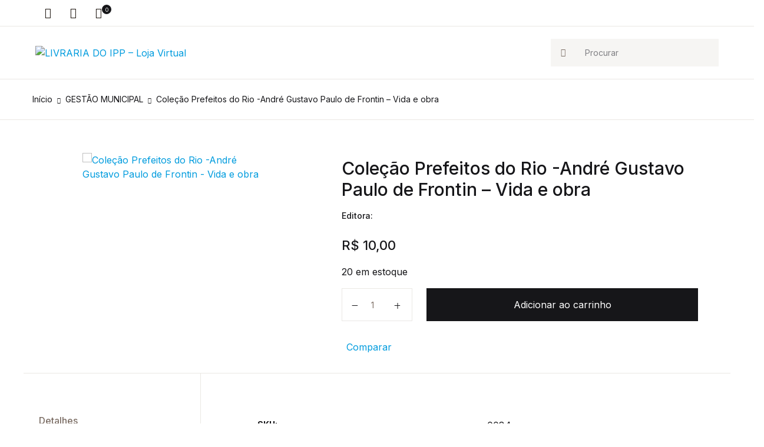

--- FILE ---
content_type: text/html; charset=UTF-8
request_url: https://livrariadoipp.rio/produto/colecao-prefeitos-do-rio-andre-gustavo-paulo-de-frontin-vida-e-obra/
body_size: 48787
content:
<!doctype html>
<html lang="pt-BR">
<head>
<meta charset="UTF-8">
<meta name="viewport" content="width=device-width, initial-scale=1, maximum-scale=2.0">
<link rel="profile" href="https://gmpg.org/xfn/11">

				<script>document.documentElement.className = document.documentElement.className + ' yes-js js_active js'</script>
			<title>Coleção Prefeitos do Rio -André Gustavo Paulo de Frontin &#8211; Vida e obra &#8211; LIVRARIA DO IPP &#8211; Loja Virtual</title>
<meta name='robots' content='max-image-preview:large' />
<link rel='dns-prefetch' href='//fonts.googleapis.com' />
<link rel="alternate" type="application/rss+xml" title="Feed para LIVRARIA DO IPP - Loja Virtual &raquo;" href="https://livrariadoipp.rio/feed/" />
<link rel="alternate" type="application/rss+xml" title="Feed de comentários para LIVRARIA DO IPP - Loja Virtual &raquo;" href="https://livrariadoipp.rio/comments/feed/" />
<link rel="alternate" type="application/rss+xml" title="Feed de comentários para LIVRARIA DO IPP - Loja Virtual &raquo; Coleção Prefeitos do Rio -André Gustavo Paulo de Frontin &#8211; Vida e obra" href="https://livrariadoipp.rio/produto/colecao-prefeitos-do-rio-andre-gustavo-paulo-de-frontin-vida-e-obra/feed/" />
<link rel="alternate" title="oEmbed (JSON)" type="application/json+oembed" href="https://livrariadoipp.rio/wp-json/oembed/1.0/embed?url=https%3A%2F%2Flivrariadoipp.rio%2Fproduto%2Fcolecao-prefeitos-do-rio-andre-gustavo-paulo-de-frontin-vida-e-obra%2F" />
<link rel="alternate" title="oEmbed (XML)" type="text/xml+oembed" href="https://livrariadoipp.rio/wp-json/oembed/1.0/embed?url=https%3A%2F%2Flivrariadoipp.rio%2Fproduto%2Fcolecao-prefeitos-do-rio-andre-gustavo-paulo-de-frontin-vida-e-obra%2F&#038;format=xml" />
<style id='wp-img-auto-sizes-contain-inline-css'>
img:is([sizes=auto i],[sizes^="auto," i]){contain-intrinsic-size:3000px 1500px}
/*# sourceURL=wp-img-auto-sizes-contain-inline-css */
</style>
<style id='wp-emoji-styles-inline-css'>

	img.wp-smiley, img.emoji {
		display: inline !important;
		border: none !important;
		box-shadow: none !important;
		height: 1em !important;
		width: 1em !important;
		margin: 0 0.07em !important;
		vertical-align: -0.1em !important;
		background: none !important;
		padding: 0 !important;
	}
/*# sourceURL=wp-emoji-styles-inline-css */
</style>
<link rel='stylesheet' id='wp-block-library-css' href='https://livrariadoipp.rio/wp-includes/css/dist/block-library/style.min.css?ver=29ee29bb85d67002c0318b91b1f5b891' media='all' />
<link rel='stylesheet' id='wc-blocks-style-css' href='https://livrariadoipp.rio/wp-content/plugins/woocommerce/assets/client/blocks/wc-blocks.css?ver=wc-10.1.3' media='all' />
<link rel='stylesheet' id='jquery-selectBox-css' href='https://livrariadoipp.rio/wp-content/plugins/yith-woocommerce-wishlist/assets/css/jquery.selectBox.css?ver=1.2.0' media='all' />
<link rel='stylesheet' id='woocommerce_prettyPhoto_css-css' href='//livrariadoipp.rio/wp-content/plugins/woocommerce/assets/css/prettyPhoto.css?ver=3.1.6' media='all' />
<link rel='stylesheet' id='yith-wcwl-main-css' href='https://livrariadoipp.rio/wp-content/plugins/yith-woocommerce-wishlist/assets/css/style.css?ver=4.9.0' media='all' />
<style id='yith-wcwl-main-inline-css'>
 :root { --rounded-corners-radius: 16px; --color-add-to-cart-background: #333333; --color-add-to-cart-text: #FFFFFF; --color-add-to-cart-border: #333333; --color-add-to-cart-background-hover: #4F4F4F; --color-add-to-cart-text-hover: #FFFFFF; --color-add-to-cart-border-hover: #4F4F4F; --add-to-cart-rounded-corners-radius: 16px; --color-button-style-1-background: #333333; --color-button-style-1-text: #FFFFFF; --color-button-style-1-border: #333333; --color-button-style-1-background-hover: #4F4F4F; --color-button-style-1-text-hover: #FFFFFF; --color-button-style-1-border-hover: #4F4F4F; --color-button-style-2-background: #333333; --color-button-style-2-text: #FFFFFF; --color-button-style-2-border: #333333; --color-button-style-2-background-hover: #4F4F4F; --color-button-style-2-text-hover: #FFFFFF; --color-button-style-2-border-hover: #4F4F4F; --color-wishlist-table-background: #FFFFFF; --color-wishlist-table-text: #6d6c6c; --color-wishlist-table-border: #FFFFFF; --color-headers-background: #F4F4F4; --color-share-button-color: #FFFFFF; --color-share-button-color-hover: #FFFFFF; --color-fb-button-background: #39599E; --color-fb-button-background-hover: #595A5A; --color-tw-button-background: #45AFE2; --color-tw-button-background-hover: #595A5A; --color-pr-button-background: #AB2E31; --color-pr-button-background-hover: #595A5A; --color-em-button-background: #FBB102; --color-em-button-background-hover: #595A5A; --color-wa-button-background: #00A901; --color-wa-button-background-hover: #595A5A; --feedback-duration: 3s } 
 :root { --rounded-corners-radius: 16px; --color-add-to-cart-background: #333333; --color-add-to-cart-text: #FFFFFF; --color-add-to-cart-border: #333333; --color-add-to-cart-background-hover: #4F4F4F; --color-add-to-cart-text-hover: #FFFFFF; --color-add-to-cart-border-hover: #4F4F4F; --add-to-cart-rounded-corners-radius: 16px; --color-button-style-1-background: #333333; --color-button-style-1-text: #FFFFFF; --color-button-style-1-border: #333333; --color-button-style-1-background-hover: #4F4F4F; --color-button-style-1-text-hover: #FFFFFF; --color-button-style-1-border-hover: #4F4F4F; --color-button-style-2-background: #333333; --color-button-style-2-text: #FFFFFF; --color-button-style-2-border: #333333; --color-button-style-2-background-hover: #4F4F4F; --color-button-style-2-text-hover: #FFFFFF; --color-button-style-2-border-hover: #4F4F4F; --color-wishlist-table-background: #FFFFFF; --color-wishlist-table-text: #6d6c6c; --color-wishlist-table-border: #FFFFFF; --color-headers-background: #F4F4F4; --color-share-button-color: #FFFFFF; --color-share-button-color-hover: #FFFFFF; --color-fb-button-background: #39599E; --color-fb-button-background-hover: #595A5A; --color-tw-button-background: #45AFE2; --color-tw-button-background-hover: #595A5A; --color-pr-button-background: #AB2E31; --color-pr-button-background-hover: #595A5A; --color-em-button-background: #FBB102; --color-em-button-background-hover: #595A5A; --color-wa-button-background: #00A901; --color-wa-button-background-hover: #595A5A; --feedback-duration: 3s } 
 :root { --rounded-corners-radius: 16px; --color-add-to-cart-background: #333333; --color-add-to-cart-text: #FFFFFF; --color-add-to-cart-border: #333333; --color-add-to-cart-background-hover: #4F4F4F; --color-add-to-cart-text-hover: #FFFFFF; --color-add-to-cart-border-hover: #4F4F4F; --add-to-cart-rounded-corners-radius: 16px; --color-button-style-1-background: #333333; --color-button-style-1-text: #FFFFFF; --color-button-style-1-border: #333333; --color-button-style-1-background-hover: #4F4F4F; --color-button-style-1-text-hover: #FFFFFF; --color-button-style-1-border-hover: #4F4F4F; --color-button-style-2-background: #333333; --color-button-style-2-text: #FFFFFF; --color-button-style-2-border: #333333; --color-button-style-2-background-hover: #4F4F4F; --color-button-style-2-text-hover: #FFFFFF; --color-button-style-2-border-hover: #4F4F4F; --color-wishlist-table-background: #FFFFFF; --color-wishlist-table-text: #6d6c6c; --color-wishlist-table-border: #FFFFFF; --color-headers-background: #F4F4F4; --color-share-button-color: #FFFFFF; --color-share-button-color-hover: #FFFFFF; --color-fb-button-background: #39599E; --color-fb-button-background-hover: #595A5A; --color-tw-button-background: #45AFE2; --color-tw-button-background-hover: #595A5A; --color-pr-button-background: #AB2E31; --color-pr-button-background-hover: #595A5A; --color-em-button-background: #FBB102; --color-em-button-background-hover: #595A5A; --color-wa-button-background: #00A901; --color-wa-button-background-hover: #595A5A; --feedback-duration: 3s } 
 :root { --rounded-corners-radius: 16px; --color-add-to-cart-background: #333333; --color-add-to-cart-text: #FFFFFF; --color-add-to-cart-border: #333333; --color-add-to-cart-background-hover: #4F4F4F; --color-add-to-cart-text-hover: #FFFFFF; --color-add-to-cart-border-hover: #4F4F4F; --add-to-cart-rounded-corners-radius: 16px; --color-button-style-1-background: #333333; --color-button-style-1-text: #FFFFFF; --color-button-style-1-border: #333333; --color-button-style-1-background-hover: #4F4F4F; --color-button-style-1-text-hover: #FFFFFF; --color-button-style-1-border-hover: #4F4F4F; --color-button-style-2-background: #333333; --color-button-style-2-text: #FFFFFF; --color-button-style-2-border: #333333; --color-button-style-2-background-hover: #4F4F4F; --color-button-style-2-text-hover: #FFFFFF; --color-button-style-2-border-hover: #4F4F4F; --color-wishlist-table-background: #FFFFFF; --color-wishlist-table-text: #6d6c6c; --color-wishlist-table-border: #FFFFFF; --color-headers-background: #F4F4F4; --color-share-button-color: #FFFFFF; --color-share-button-color-hover: #FFFFFF; --color-fb-button-background: #39599E; --color-fb-button-background-hover: #595A5A; --color-tw-button-background: #45AFE2; --color-tw-button-background-hover: #595A5A; --color-pr-button-background: #AB2E31; --color-pr-button-background-hover: #595A5A; --color-em-button-background: #FBB102; --color-em-button-background-hover: #595A5A; --color-wa-button-background: #00A901; --color-wa-button-background-hover: #595A5A; --feedback-duration: 3s } 
 :root { --rounded-corners-radius: 16px; --color-add-to-cart-background: #333333; --color-add-to-cart-text: #FFFFFF; --color-add-to-cart-border: #333333; --color-add-to-cart-background-hover: #4F4F4F; --color-add-to-cart-text-hover: #FFFFFF; --color-add-to-cart-border-hover: #4F4F4F; --add-to-cart-rounded-corners-radius: 16px; --color-button-style-1-background: #333333; --color-button-style-1-text: #FFFFFF; --color-button-style-1-border: #333333; --color-button-style-1-background-hover: #4F4F4F; --color-button-style-1-text-hover: #FFFFFF; --color-button-style-1-border-hover: #4F4F4F; --color-button-style-2-background: #333333; --color-button-style-2-text: #FFFFFF; --color-button-style-2-border: #333333; --color-button-style-2-background-hover: #4F4F4F; --color-button-style-2-text-hover: #FFFFFF; --color-button-style-2-border-hover: #4F4F4F; --color-wishlist-table-background: #FFFFFF; --color-wishlist-table-text: #6d6c6c; --color-wishlist-table-border: #FFFFFF; --color-headers-background: #F4F4F4; --color-share-button-color: #FFFFFF; --color-share-button-color-hover: #FFFFFF; --color-fb-button-background: #39599E; --color-fb-button-background-hover: #595A5A; --color-tw-button-background: #45AFE2; --color-tw-button-background-hover: #595A5A; --color-pr-button-background: #AB2E31; --color-pr-button-background-hover: #595A5A; --color-em-button-background: #FBB102; --color-em-button-background-hover: #595A5A; --color-wa-button-background: #00A901; --color-wa-button-background-hover: #595A5A; --feedback-duration: 3s } 
 :root { --rounded-corners-radius: 16px; --color-add-to-cart-background: #333333; --color-add-to-cart-text: #FFFFFF; --color-add-to-cart-border: #333333; --color-add-to-cart-background-hover: #4F4F4F; --color-add-to-cart-text-hover: #FFFFFF; --color-add-to-cart-border-hover: #4F4F4F; --add-to-cart-rounded-corners-radius: 16px; --color-button-style-1-background: #333333; --color-button-style-1-text: #FFFFFF; --color-button-style-1-border: #333333; --color-button-style-1-background-hover: #4F4F4F; --color-button-style-1-text-hover: #FFFFFF; --color-button-style-1-border-hover: #4F4F4F; --color-button-style-2-background: #333333; --color-button-style-2-text: #FFFFFF; --color-button-style-2-border: #333333; --color-button-style-2-background-hover: #4F4F4F; --color-button-style-2-text-hover: #FFFFFF; --color-button-style-2-border-hover: #4F4F4F; --color-wishlist-table-background: #FFFFFF; --color-wishlist-table-text: #6d6c6c; --color-wishlist-table-border: #FFFFFF; --color-headers-background: #F4F4F4; --color-share-button-color: #FFFFFF; --color-share-button-color-hover: #FFFFFF; --color-fb-button-background: #39599E; --color-fb-button-background-hover: #595A5A; --color-tw-button-background: #45AFE2; --color-tw-button-background-hover: #595A5A; --color-pr-button-background: #AB2E31; --color-pr-button-background-hover: #595A5A; --color-em-button-background: #FBB102; --color-em-button-background-hover: #595A5A; --color-wa-button-background: #00A901; --color-wa-button-background-hover: #595A5A; --feedback-duration: 3s } 
 :root { --rounded-corners-radius: 16px; --color-add-to-cart-background: #333333; --color-add-to-cart-text: #FFFFFF; --color-add-to-cart-border: #333333; --color-add-to-cart-background-hover: #4F4F4F; --color-add-to-cart-text-hover: #FFFFFF; --color-add-to-cart-border-hover: #4F4F4F; --add-to-cart-rounded-corners-radius: 16px; --color-button-style-1-background: #333333; --color-button-style-1-text: #FFFFFF; --color-button-style-1-border: #333333; --color-button-style-1-background-hover: #4F4F4F; --color-button-style-1-text-hover: #FFFFFF; --color-button-style-1-border-hover: #4F4F4F; --color-button-style-2-background: #333333; --color-button-style-2-text: #FFFFFF; --color-button-style-2-border: #333333; --color-button-style-2-background-hover: #4F4F4F; --color-button-style-2-text-hover: #FFFFFF; --color-button-style-2-border-hover: #4F4F4F; --color-wishlist-table-background: #FFFFFF; --color-wishlist-table-text: #6d6c6c; --color-wishlist-table-border: #FFFFFF; --color-headers-background: #F4F4F4; --color-share-button-color: #FFFFFF; --color-share-button-color-hover: #FFFFFF; --color-fb-button-background: #39599E; --color-fb-button-background-hover: #595A5A; --color-tw-button-background: #45AFE2; --color-tw-button-background-hover: #595A5A; --color-pr-button-background: #AB2E31; --color-pr-button-background-hover: #595A5A; --color-em-button-background: #FBB102; --color-em-button-background-hover: #595A5A; --color-wa-button-background: #00A901; --color-wa-button-background-hover: #595A5A; --feedback-duration: 3s } 
 :root { --rounded-corners-radius: 16px; --color-add-to-cart-background: #333333; --color-add-to-cart-text: #FFFFFF; --color-add-to-cart-border: #333333; --color-add-to-cart-background-hover: #4F4F4F; --color-add-to-cart-text-hover: #FFFFFF; --color-add-to-cart-border-hover: #4F4F4F; --add-to-cart-rounded-corners-radius: 16px; --color-button-style-1-background: #333333; --color-button-style-1-text: #FFFFFF; --color-button-style-1-border: #333333; --color-button-style-1-background-hover: #4F4F4F; --color-button-style-1-text-hover: #FFFFFF; --color-button-style-1-border-hover: #4F4F4F; --color-button-style-2-background: #333333; --color-button-style-2-text: #FFFFFF; --color-button-style-2-border: #333333; --color-button-style-2-background-hover: #4F4F4F; --color-button-style-2-text-hover: #FFFFFF; --color-button-style-2-border-hover: #4F4F4F; --color-wishlist-table-background: #FFFFFF; --color-wishlist-table-text: #6d6c6c; --color-wishlist-table-border: #FFFFFF; --color-headers-background: #F4F4F4; --color-share-button-color: #FFFFFF; --color-share-button-color-hover: #FFFFFF; --color-fb-button-background: #39599E; --color-fb-button-background-hover: #595A5A; --color-tw-button-background: #45AFE2; --color-tw-button-background-hover: #595A5A; --color-pr-button-background: #AB2E31; --color-pr-button-background-hover: #595A5A; --color-em-button-background: #FBB102; --color-em-button-background-hover: #595A5A; --color-wa-button-background: #00A901; --color-wa-button-background-hover: #595A5A; --feedback-duration: 3s } 
 :root { --rounded-corners-radius: 16px; --color-add-to-cart-background: #333333; --color-add-to-cart-text: #FFFFFF; --color-add-to-cart-border: #333333; --color-add-to-cart-background-hover: #4F4F4F; --color-add-to-cart-text-hover: #FFFFFF; --color-add-to-cart-border-hover: #4F4F4F; --add-to-cart-rounded-corners-radius: 16px; --color-button-style-1-background: #333333; --color-button-style-1-text: #FFFFFF; --color-button-style-1-border: #333333; --color-button-style-1-background-hover: #4F4F4F; --color-button-style-1-text-hover: #FFFFFF; --color-button-style-1-border-hover: #4F4F4F; --color-button-style-2-background: #333333; --color-button-style-2-text: #FFFFFF; --color-button-style-2-border: #333333; --color-button-style-2-background-hover: #4F4F4F; --color-button-style-2-text-hover: #FFFFFF; --color-button-style-2-border-hover: #4F4F4F; --color-wishlist-table-background: #FFFFFF; --color-wishlist-table-text: #6d6c6c; --color-wishlist-table-border: #FFFFFF; --color-headers-background: #F4F4F4; --color-share-button-color: #FFFFFF; --color-share-button-color-hover: #FFFFFF; --color-fb-button-background: #39599E; --color-fb-button-background-hover: #595A5A; --color-tw-button-background: #45AFE2; --color-tw-button-background-hover: #595A5A; --color-pr-button-background: #AB2E31; --color-pr-button-background-hover: #595A5A; --color-em-button-background: #FBB102; --color-em-button-background-hover: #595A5A; --color-wa-button-background: #00A901; --color-wa-button-background-hover: #595A5A; --feedback-duration: 3s } 
 :root { --rounded-corners-radius: 16px; --color-add-to-cart-background: #333333; --color-add-to-cart-text: #FFFFFF; --color-add-to-cart-border: #333333; --color-add-to-cart-background-hover: #4F4F4F; --color-add-to-cart-text-hover: #FFFFFF; --color-add-to-cart-border-hover: #4F4F4F; --add-to-cart-rounded-corners-radius: 16px; --color-button-style-1-background: #333333; --color-button-style-1-text: #FFFFFF; --color-button-style-1-border: #333333; --color-button-style-1-background-hover: #4F4F4F; --color-button-style-1-text-hover: #FFFFFF; --color-button-style-1-border-hover: #4F4F4F; --color-button-style-2-background: #333333; --color-button-style-2-text: #FFFFFF; --color-button-style-2-border: #333333; --color-button-style-2-background-hover: #4F4F4F; --color-button-style-2-text-hover: #FFFFFF; --color-button-style-2-border-hover: #4F4F4F; --color-wishlist-table-background: #FFFFFF; --color-wishlist-table-text: #6d6c6c; --color-wishlist-table-border: #FFFFFF; --color-headers-background: #F4F4F4; --color-share-button-color: #FFFFFF; --color-share-button-color-hover: #FFFFFF; --color-fb-button-background: #39599E; --color-fb-button-background-hover: #595A5A; --color-tw-button-background: #45AFE2; --color-tw-button-background-hover: #595A5A; --color-pr-button-background: #AB2E31; --color-pr-button-background-hover: #595A5A; --color-em-button-background: #FBB102; --color-em-button-background-hover: #595A5A; --color-wa-button-background: #00A901; --color-wa-button-background-hover: #595A5A; --feedback-duration: 3s } 
/*# sourceURL=yith-wcwl-main-inline-css */
</style>
<style id='global-styles-inline-css'>
:root{--wp--preset--aspect-ratio--square: 1;--wp--preset--aspect-ratio--4-3: 4/3;--wp--preset--aspect-ratio--3-4: 3/4;--wp--preset--aspect-ratio--3-2: 3/2;--wp--preset--aspect-ratio--2-3: 2/3;--wp--preset--aspect-ratio--16-9: 16/9;--wp--preset--aspect-ratio--9-16: 9/16;--wp--preset--color--black: #000000;--wp--preset--color--cyan-bluish-gray: #abb8c3;--wp--preset--color--white: #ffffff;--wp--preset--color--pale-pink: #f78da7;--wp--preset--color--vivid-red: #cf2e2e;--wp--preset--color--luminous-vivid-orange: #ff6900;--wp--preset--color--luminous-vivid-amber: #fcb900;--wp--preset--color--light-green-cyan: #7bdcb5;--wp--preset--color--vivid-green-cyan: #00d084;--wp--preset--color--pale-cyan-blue: #8ed1fc;--wp--preset--color--vivid-cyan-blue: #0693e3;--wp--preset--color--vivid-purple: #9b51e0;--wp--preset--color--primary: #009cde;--wp--preset--color--secondary: #161619;--wp--preset--color--primary-green: #88cf00;--wp--preset--color--primary-yellow: #fced70;--wp--preset--color--info: #17a2b8;--wp--preset--color--yellow-darker: #ffbd00;--wp--preset--color--bg-gray-200: #eff9f9;--wp--preset--color--primary-home-v-3: #041e42;--wp--preset--color--primary-indigo: #a200fc;--wp--preset--color--bg-white: #ffffff;--wp--preset--color--tangerine: #f79400;--wp--preset--color--tangerine-light: #faf4eb;--wp--preset--color--chili: #f01000;--wp--preset--color--chili-light: #f4e6e5;--wp--preset--color--carolina: #00cdef;--wp--preset--color--carolina-light: #e6f2f4;--wp--preset--color--punch: #ff8e8e;--wp--preset--color--bg-dark-1: #2d3942;--wp--preset--gradient--vivid-cyan-blue-to-vivid-purple: linear-gradient(135deg,rgb(6,147,227) 0%,rgb(155,81,224) 100%);--wp--preset--gradient--light-green-cyan-to-vivid-green-cyan: linear-gradient(135deg,rgb(122,220,180) 0%,rgb(0,208,130) 100%);--wp--preset--gradient--luminous-vivid-amber-to-luminous-vivid-orange: linear-gradient(135deg,rgb(252,185,0) 0%,rgb(255,105,0) 100%);--wp--preset--gradient--luminous-vivid-orange-to-vivid-red: linear-gradient(135deg,rgb(255,105,0) 0%,rgb(207,46,46) 100%);--wp--preset--gradient--very-light-gray-to-cyan-bluish-gray: linear-gradient(135deg,rgb(238,238,238) 0%,rgb(169,184,195) 100%);--wp--preset--gradient--cool-to-warm-spectrum: linear-gradient(135deg,rgb(74,234,220) 0%,rgb(151,120,209) 20%,rgb(207,42,186) 40%,rgb(238,44,130) 60%,rgb(251,105,98) 80%,rgb(254,248,76) 100%);--wp--preset--gradient--blush-light-purple: linear-gradient(135deg,rgb(255,206,236) 0%,rgb(152,150,240) 100%);--wp--preset--gradient--blush-bordeaux: linear-gradient(135deg,rgb(254,205,165) 0%,rgb(254,45,45) 50%,rgb(107,0,62) 100%);--wp--preset--gradient--luminous-dusk: linear-gradient(135deg,rgb(255,203,112) 0%,rgb(199,81,192) 50%,rgb(65,88,208) 100%);--wp--preset--gradient--pale-ocean: linear-gradient(135deg,rgb(255,245,203) 0%,rgb(182,227,212) 50%,rgb(51,167,181) 100%);--wp--preset--gradient--electric-grass: linear-gradient(135deg,rgb(202,248,128) 0%,rgb(113,206,126) 100%);--wp--preset--gradient--midnight: linear-gradient(135deg,rgb(2,3,129) 0%,rgb(40,116,252) 100%);--wp--preset--font-size--small: 13px;--wp--preset--font-size--medium: 20px;--wp--preset--font-size--large: 36px;--wp--preset--font-size--x-large: 42px;--wp--preset--spacing--20: 0.44rem;--wp--preset--spacing--30: 0.67rem;--wp--preset--spacing--40: 1rem;--wp--preset--spacing--50: 1.5rem;--wp--preset--spacing--60: 2.25rem;--wp--preset--spacing--70: 3.38rem;--wp--preset--spacing--80: 5.06rem;--wp--preset--shadow--natural: 6px 6px 9px rgba(0, 0, 0, 0.2);--wp--preset--shadow--deep: 12px 12px 50px rgba(0, 0, 0, 0.4);--wp--preset--shadow--sharp: 6px 6px 0px rgba(0, 0, 0, 0.2);--wp--preset--shadow--outlined: 6px 6px 0px -3px rgb(255, 255, 255), 6px 6px rgb(0, 0, 0);--wp--preset--shadow--crisp: 6px 6px 0px rgb(0, 0, 0);}:where(.is-layout-flex){gap: 0.5em;}:where(.is-layout-grid){gap: 0.5em;}body .is-layout-flex{display: flex;}.is-layout-flex{flex-wrap: wrap;align-items: center;}.is-layout-flex > :is(*, div){margin: 0;}body .is-layout-grid{display: grid;}.is-layout-grid > :is(*, div){margin: 0;}:where(.wp-block-columns.is-layout-flex){gap: 2em;}:where(.wp-block-columns.is-layout-grid){gap: 2em;}:where(.wp-block-post-template.is-layout-flex){gap: 1.25em;}:where(.wp-block-post-template.is-layout-grid){gap: 1.25em;}.has-black-color{color: var(--wp--preset--color--black) !important;}.has-cyan-bluish-gray-color{color: var(--wp--preset--color--cyan-bluish-gray) !important;}.has-white-color{color: var(--wp--preset--color--white) !important;}.has-pale-pink-color{color: var(--wp--preset--color--pale-pink) !important;}.has-vivid-red-color{color: var(--wp--preset--color--vivid-red) !important;}.has-luminous-vivid-orange-color{color: var(--wp--preset--color--luminous-vivid-orange) !important;}.has-luminous-vivid-amber-color{color: var(--wp--preset--color--luminous-vivid-amber) !important;}.has-light-green-cyan-color{color: var(--wp--preset--color--light-green-cyan) !important;}.has-vivid-green-cyan-color{color: var(--wp--preset--color--vivid-green-cyan) !important;}.has-pale-cyan-blue-color{color: var(--wp--preset--color--pale-cyan-blue) !important;}.has-vivid-cyan-blue-color{color: var(--wp--preset--color--vivid-cyan-blue) !important;}.has-vivid-purple-color{color: var(--wp--preset--color--vivid-purple) !important;}.has-black-background-color{background-color: var(--wp--preset--color--black) !important;}.has-cyan-bluish-gray-background-color{background-color: var(--wp--preset--color--cyan-bluish-gray) !important;}.has-white-background-color{background-color: var(--wp--preset--color--white) !important;}.has-pale-pink-background-color{background-color: var(--wp--preset--color--pale-pink) !important;}.has-vivid-red-background-color{background-color: var(--wp--preset--color--vivid-red) !important;}.has-luminous-vivid-orange-background-color{background-color: var(--wp--preset--color--luminous-vivid-orange) !important;}.has-luminous-vivid-amber-background-color{background-color: var(--wp--preset--color--luminous-vivid-amber) !important;}.has-light-green-cyan-background-color{background-color: var(--wp--preset--color--light-green-cyan) !important;}.has-vivid-green-cyan-background-color{background-color: var(--wp--preset--color--vivid-green-cyan) !important;}.has-pale-cyan-blue-background-color{background-color: var(--wp--preset--color--pale-cyan-blue) !important;}.has-vivid-cyan-blue-background-color{background-color: var(--wp--preset--color--vivid-cyan-blue) !important;}.has-vivid-purple-background-color{background-color: var(--wp--preset--color--vivid-purple) !important;}.has-black-border-color{border-color: var(--wp--preset--color--black) !important;}.has-cyan-bluish-gray-border-color{border-color: var(--wp--preset--color--cyan-bluish-gray) !important;}.has-white-border-color{border-color: var(--wp--preset--color--white) !important;}.has-pale-pink-border-color{border-color: var(--wp--preset--color--pale-pink) !important;}.has-vivid-red-border-color{border-color: var(--wp--preset--color--vivid-red) !important;}.has-luminous-vivid-orange-border-color{border-color: var(--wp--preset--color--luminous-vivid-orange) !important;}.has-luminous-vivid-amber-border-color{border-color: var(--wp--preset--color--luminous-vivid-amber) !important;}.has-light-green-cyan-border-color{border-color: var(--wp--preset--color--light-green-cyan) !important;}.has-vivid-green-cyan-border-color{border-color: var(--wp--preset--color--vivid-green-cyan) !important;}.has-pale-cyan-blue-border-color{border-color: var(--wp--preset--color--pale-cyan-blue) !important;}.has-vivid-cyan-blue-border-color{border-color: var(--wp--preset--color--vivid-cyan-blue) !important;}.has-vivid-purple-border-color{border-color: var(--wp--preset--color--vivid-purple) !important;}.has-vivid-cyan-blue-to-vivid-purple-gradient-background{background: var(--wp--preset--gradient--vivid-cyan-blue-to-vivid-purple) !important;}.has-light-green-cyan-to-vivid-green-cyan-gradient-background{background: var(--wp--preset--gradient--light-green-cyan-to-vivid-green-cyan) !important;}.has-luminous-vivid-amber-to-luminous-vivid-orange-gradient-background{background: var(--wp--preset--gradient--luminous-vivid-amber-to-luminous-vivid-orange) !important;}.has-luminous-vivid-orange-to-vivid-red-gradient-background{background: var(--wp--preset--gradient--luminous-vivid-orange-to-vivid-red) !important;}.has-very-light-gray-to-cyan-bluish-gray-gradient-background{background: var(--wp--preset--gradient--very-light-gray-to-cyan-bluish-gray) !important;}.has-cool-to-warm-spectrum-gradient-background{background: var(--wp--preset--gradient--cool-to-warm-spectrum) !important;}.has-blush-light-purple-gradient-background{background: var(--wp--preset--gradient--blush-light-purple) !important;}.has-blush-bordeaux-gradient-background{background: var(--wp--preset--gradient--blush-bordeaux) !important;}.has-luminous-dusk-gradient-background{background: var(--wp--preset--gradient--luminous-dusk) !important;}.has-pale-ocean-gradient-background{background: var(--wp--preset--gradient--pale-ocean) !important;}.has-electric-grass-gradient-background{background: var(--wp--preset--gradient--electric-grass) !important;}.has-midnight-gradient-background{background: var(--wp--preset--gradient--midnight) !important;}.has-small-font-size{font-size: var(--wp--preset--font-size--small) !important;}.has-medium-font-size{font-size: var(--wp--preset--font-size--medium) !important;}.has-large-font-size{font-size: var(--wp--preset--font-size--large) !important;}.has-x-large-font-size{font-size: var(--wp--preset--font-size--x-large) !important;}
/*# sourceURL=global-styles-inline-css */
</style>

<style id='classic-theme-styles-inline-css'>
/*! This file is auto-generated */
.wp-block-button__link{color:#fff;background-color:#32373c;border-radius:9999px;box-shadow:none;text-decoration:none;padding:calc(.667em + 2px) calc(1.333em + 2px);font-size:1.125em}.wp-block-file__button{background:#32373c;color:#fff;text-decoration:none}
/*# sourceURL=/wp-includes/css/classic-themes.min.css */
</style>
<link rel='stylesheet' id='bwgb-style-css-css' href='https://livrariadoipp.rio/wp-content/plugins/bookwormgb/dist/frontend_blocks.css?ver=1.0.8' media='all' />
<style id='bwgb-style-css-inline-css'>
:root {
			--content-width: 980px;
		}
:root { --primary: #009cde; --secondary: #161619; --gray: #eff9f9;}
.components-panel__body > .components-panel__body-title svg.components-panel__icon {
	color: #009cde;
}

svg.bwgb-bookwormgb-icon-gradient {
	fill: #009cde !important;
}

.components-circular-option-picker .components-button[aria-label="Color: Primary"],
.components-circular-option-picker .components-button.is-pressed[aria-label="Color: Primary"] {
	color: #009cde !important;
}


.editor-color-palette-control .component-color-indicator[aria-label$="Primary)"] {
	background: #009cde !important;
}

.editor-styles-wrapper .bg-primary {
	background-color: #009cde !important;

}

.editor-styles-wrapper .btn-primary:disabled{
	background-color: #009cde;
	border-color: #009cde;
}

.edit-post-header .components-button[aria-label="Bookworm Options"].is-pressed,
.edit-post-header .components-button[aria-label="Bookworm Options"].is-pressed:focus,
.edit-post-header .components-button[aria-label="Bookworm Options"].is-pressed:hover {
	background: #009cde !important;
}

/*# sourceURL=bwgb-style-css-inline-css */
</style>
<link rel='stylesheet' id='mas-wc-brands-style-css' href='https://livrariadoipp.rio/wp-content/plugins/mas-woocommerce-brands/assets/css/style.css?ver=1.1.0' media='all' />
<link rel='stylesheet' id='photoswipe-css' href='https://livrariadoipp.rio/wp-content/plugins/woocommerce/assets/css/photoswipe/photoswipe.min.css?ver=10.1.3' media='all' />
<link rel='stylesheet' id='photoswipe-default-skin-css' href='https://livrariadoipp.rio/wp-content/plugins/woocommerce/assets/css/photoswipe/default-skin/default-skin.min.css?ver=10.1.3' media='all' />
<style id='woocommerce-inline-inline-css'>
.woocommerce form .form-row .required { visibility: visible; }
/*# sourceURL=woocommerce-inline-inline-css */
</style>
<link rel='stylesheet' id='wpsl-styles-css' href='https://livrariadoipp.rio/wp-content/plugins/wp-store-locator/css/styles.min.css?ver=2.2.260' media='all' />
<link rel='stylesheet' id='cmplz-general-css' href='https://livrariadoipp.rio/wp-content/plugins/complianz-gdpr/assets/css/cookieblocker.min.css?ver=1757690194' media='all' />
<link rel='stylesheet' id='brands-styles-css' href='https://livrariadoipp.rio/wp-content/plugins/woocommerce/assets/css/brands.css?ver=10.1.3' media='all' />
<link rel='stylesheet' id='fontawesome-css' href='https://livrariadoipp.rio/wp-content/themes/bookworm/assets/vendor/font-awesome/css/fontawesome-all.min.css?ver=1.0.8' media='all' />
<link rel='stylesheet' id='flaticon-css' href='https://livrariadoipp.rio/wp-content/themes/bookworm/assets/vendor/flaticon/font/flaticon.css?ver=1.0.8' media='all' />
<link rel='stylesheet' id='animate-css' href='https://livrariadoipp.rio/wp-content/themes/bookworm/assets/vendor/animate.css/animate.css?ver=1.0.8' media='all' />
<link rel='stylesheet' id='bootstrap-select-css' href='https://livrariadoipp.rio/wp-content/themes/bookworm/assets/vendor/bootstrap-select/dist/css/bootstrap-select.min.css?ver=1.0.8' media='all' />
<link rel='stylesheet' id='slick-css' href='https://livrariadoipp.rio/wp-content/themes/bookworm/assets/vendor/slick-carousel/slick/slick.css?ver=1.0.8' media='all' />
<link rel='stylesheet' id='m-custom-scrollbar-css' href='https://livrariadoipp.rio/wp-content/themes/bookworm/assets/vendor/malihu-custom-scrollbar-plugin/jquery.mCustomScrollbar.css?ver=1.0.8' media='all' />
<link rel='stylesheet' id='fancybox-css' href='https://livrariadoipp.rio/wp-content/themes/bookworm/assets/vendor/fancybox/jquery.fancybox.css?ver=1.0.8' media='all' />
<link rel='stylesheet' id='cubeportfolio-css' href='https://livrariadoipp.rio/wp-content/themes/bookworm/assets/vendor/cubeportfolio/css/cubeportfolio.min.css?ver=1.0.8' media='all' />
<link rel='stylesheet' id='bookworm-icons-css' href='https://livrariadoipp.rio/wp-content/themes/bookworm/assets/css/bookworm-icons.css?ver=1.0.8' media='screen' />
<link rel='stylesheet' id='bookworm-style-css' href='https://livrariadoipp.rio/wp-content/themes/bookworm/style.css?ver=1.0.8' media='all' />
<link rel='stylesheet' id='bookworm-color-css' href='https://livrariadoipp.rio/wp-content/themes/bookworm/assets/css/colors/red.css?ver=1.0.8' media='all' />
<style id='bookworm-color-inline-css'>
:root { --primary: #009cde; --secondary: #161619; --gray: #eff9f9; }
/*
 * Primary Color
 */


.vertical-menu  .dropdown-toggle:hover,
.vertical-menu  .dropdown-toggle.active,
.select-hover:hover,
.text-primary,
.single-product .summary .yith-wcwl-add-to-wishlist .yith-wcwl-wishlistaddedbrowse a, 
.single-product .summary .yith-wcwl-add-to-wishlist .yith-wcwl-wishlistexistsbrowse a,
.has-primary-color   {
    color: #009cde !important;
}

a,
footer .bootstrap-select .dropdown-menu .dropdown-item:hover,
.topbar .dropdown-menu .dropdown-item:hover,
.list-group .active > .list-group-item,
.list-group-flush .list-group-item.active,
.shop_table.cart tbody .product-name a:not(.d-block):hover,
.h-primary:hover,
.widget-content > ul a:hover, 
.widget-content > ul a:focus, 
footer .widget > ul a:hover, 
footer .widget > ul a:focus, 
.blog-sidebar .widget > ul a:hover, 
.blog-sidebar .widget > ul a:focus, 
.widget-area .widget > ul a:hover, 
.widget-area .widget > ul a:focus,
.btn-outline-primary, 
.single-product .related.products .yith-wcwl-add-to-wishlist .yith-wcwl-wishlistaddedbrowse a, 
.single-product .related.products .yith-wcwl-add-to-wishlist .yith-wcwl-wishlistexistsbrowse a, 
.single-product .upsells.products .yith-wcwl-add-to-wishlist a,
.widget_nav_menu .menu a:hover,
.sub-menu a:hover,
.widget_nav_menu .menu a:focus,
.sub-menu a:focus,
.widget-content > ul a:hover,
footer .widget > ul a:hover,
.blog-sidebar .widget > ul a:hover,
.widget-area .widget > ul a:hover,
.widget-content > ul a:focus,
footer .widget > ul a:focus,
.blog-sidebar .widget > ul a:focus,
.widget-area .widget > ul a:focus,
.site-footer_v5-alt .widget > ul a:hover, 
.site-footer_v5-alt .widget > ul a:focus, 
.site-footer_v5-alt .widget .menu a:hover, 
.site-footer_v5-alt .widget .menu a:focus, 
.site-footer_v5-alt .widget .sub-menu a:hover, 
.site-footer_v5-alt .widget .sub-menu a:focus,
ul.products li.product .yith-wcwl-add-to-wishlist .yith-wcwl-wishlistaddedbrowse a:not(:hover),
ul.products li.product .yith-wcwl-add-to-wishlist .yith-wcwl-wishlistexistsbrowse a:not(:hover),
.products .product__hover .yith-wcwl-add-to-wishlist .yith-wcwl-wishlistaddedbrowse a:not(:hover),
.products .product__hover .yith-wcwl-add-to-wishlist .yith-wcwl-wishlistexistsbrowse a:not(:hover),
.product__hover  .yith-wcwl-add-to-wishlist .yith-wcwl-wishlistaddedbrowse a:not(:hover),
.product__hover  .yith-wcwl-add-to-wishlist .yith-wcwl-wishlistexistsbrowse a:not(:hover) {
	color: #009cde;
}

a:hover,
h1 > a:hover, h2 > a:hover, 
h3 > a:hover, h4 > a:hover, 
h5 > a:hover, h6 > a:hover, 
.h1 > a:hover, .h2 > a:hover, 
.h3 > a:hover, .h4 > a:hover, 
.h5 > a:hover, .h6 > a:hover {
	color: #008dcf;
}

.add-to-compare-link:hover,
.add-to-compare-link:focus,
.sidebar .widget.widget_rating_filter .widget-content ul li.chosen a:before,
.btn-outline-primary:hover, 
.single-product .related.products .yith-wcwl-add-to-wishlist a:hover, 
.single-product .upsells.products .yith-wcwl-add-to-wishlist a:hover, 
ul.products li.product .yith-wcwl-add-to-wishlist .yith-wcwl-wishlistaddedbrowse a:hover, 
ul.products li.product .yith-wcwl-add-to-wishlist .yith-wcwl-wishlistexistsbrowse a:hover,
.progress-bar,
.btn-primary:disabled,
ul.products li.product .yith-wcwl-add-to-wishlist .yith-wcwl-add-button a:hover,
.product__hover .yith-wcwl-add-to-wishlist .yith-wcwl-add-button a:hover,
ul.products li.product .yith-wcwl-add-to-wishlist .yith-wcwl-add-button a:focus,
.product__hover .yith-wcwl-add-to-wishlist .yith-wcwl-add-button a:focus,
ul.products li.product .yith-wcwl-add-to-wishlist .yith-wcwl-wishlistaddedbrowse a:not(:disabled):not(.disabled):active,
.product__hover .yith-wcwl-add-to-wishlist .yith-wcwl-add-button a:not(:disabled):not(.disabled):active,
ul.products li.product .yith-wcwl-add-to-wishlist .yith-wcwl-add-button a:not(:disabled):not(.disabled):active,
.product__hover .yith-wcwl-add-to-wishlist .yith-wcwl-add-button a:not(:disabled):not(.disabled):active,
ul.products li.product .yith-wcwl-add-to-wishlist .yith-wcwl-add-button a:hover,
ul.products li.product .yith-wcwl-add-to-wishlist .yith-wcwl-wishlistaddedbrowse a:hover,
ul.products li.product .yith-wcwl-add-to-wishlist .yith-wcwl-wishlistexistsbrowse a:hover,
.products .product__hover .yith-wcwl-add-to-wishlist .yith-wcwl-add-button a:hover,
.products .product__hover .yith-wcwl-add-to-wishlist .yith-wcwl-wishlistaddedbrowse a:hover,
.products .product__hover .yith-wcwl-add-to-wishlist .yith-wcwl-wishlistexistsbrowse a:hover,
.product__hover  .yith-wcwl-add-to-wishlist .yith-wcwl-add-button a:hover,
.product__hover  .yith-wcwl-add-to-wishlist .yith-wcwl-wishlistaddedbrowse a:hover,
.product__hover  .yith-wcwl-add-to-wishlist .yith-wcwl-wishlistexistsbrowse a:hover {
	background: #009cde;
	color: #fff;
}

.btn-primary,
.single-product .related.products .yith-wcwl-add-to-wishlist a:not(:disabled):not(.disabled):active,
ul.products li.product .yith-wcwl-add-to-wishlist .yith-wcwl-wishlistaddedbrowse a:not(:disabled):not(.disabled):active {
    background-color: #009cde;
}

.bg-primary ,
.has-primary-background-color{
	background-color: #009cde !important;
}

.progress {
	background-color: #14b0f2;
}

.add-to-compare-link:hover,
.add-to-compare-link:focus,
.sidebar .widget.widget_rating_filter .widget-content ul li.chosen a:before,
.btn-outline-primary, 
.single-product .related.products .yith-wcwl-add-to-wishlist a, 
.single-product .upsells.products .yith-wcwl-add-to-wishlist a, 
ul.products li.product .yith-wcwl-add-to-wishlist .yith-wcwl-wishlistaddedbrowse a, 
ul.products li.product .yith-wcwl-add-to-wishlist .yith-wcwl-wishlistexistsbrowse a,
.btn-outline-primary:hover, 
.single-product .related.products .yith-wcwl-add-to-wishlist a:hover, 
.single-product .upsells.products .yith-wcwl-add-to-wishlist a:hover, 
ul.products li.product .yith-wcwl-add-to-wishlist .yith-wcwl-wishlistaddedbrowse a:hover, 
ul.products li.product .yith-wcwl-add-to-wishlist .yith-wcwl-wishlistexistsbrowse a:hover,
.btn-primary,
.single-product .related.products .yith-wcwl-add-to-wishlist a:not(:disabled):not(.disabled):active,
ul.products li.product .yith-wcwl-add-to-wishlist .yith-wcwl-wishlistaddedbrowse a:not(:disabled):not(.disabled):active,
.btn-primary:disabled,
ul.products li.product .yith-wcwl-add-to-wishlist .yith-wcwl-add-button a:hover,
.product__hover .yith-wcwl-add-to-wishlist .yith-wcwl-add-button a:hover,
ul.products li.product .yith-wcwl-add-to-wishlist .yith-wcwl-add-button a:focus,
.product__hover .yith-wcwl-add-to-wishlist .yith-wcwl-add-button a:focus,
ul.products li.product .yith-wcwl-add-to-wishlist .yith-wcwl-wishlistaddedbrowse a:not(:disabled):not(.disabled):active,
.product__hover .yith-wcwl-add-to-wishlist .yith-wcwl-add-button a:not(:disabled):not(.disabled):active,
ul.products li.product .yith-wcwl-add-to-wishlist .yith-wcwl-add-button a:not(:disabled):not(.disabled):active,
.product__hover .yith-wcwl-add-to-wishlist .yith-wcwl-add-button a:not(:disabled):not(.disabled):active,
ul.products li.product .yith-wcwl-add-to-wishlist .yith-wcwl-add-button a,
ul.products li.product .yith-wcwl-add-to-wishlist .yith-wcwl-wishlistaddedbrowse a,
ul.products li.product .yith-wcwl-add-to-wishlist .yith-wcwl-wishlistexistsbrowse a,
.products .product__hover .yith-wcwl-add-to-wishlist .yith-wcwl-add-button a,
.products .product__hover .yith-wcwl-add-to-wishlist .yith-wcwl-wishlistaddedbrowse a,
.products .product__hover .yith-wcwl-add-to-wishlist .yith-wcwl-wishlistexistsbrowse a,
.product__hover  .yith-wcwl-add-to-wishlist .yith-wcwl-add-button a,
.product__hover  .yith-wcwl-add-to-wishlist .yith-wcwl-wishlistaddedbrowse a,
.product__hover  .yith-wcwl-add-to-wishlist .yith-wcwl-wishlistexistsbrowse a,
ul.products li.product .yith-wcwl-add-to-wishlist .yith-wcwl-add-button a:hover,
ul.products li.product .yith-wcwl-add-to-wishlist .yith-wcwl-wishlistaddedbrowse a:hover,
ul.products li.product .yith-wcwl-add-to-wishlist .yith-wcwl-wishlistexistsbrowse a:hover,
.products .product__hover .yith-wcwl-add-to-wishlist .yith-wcwl-add-button a:hover,
.products .product__hover .yith-wcwl-add-to-wishlist .yith-wcwl-wishlistaddedbrowse a:hover,
.products .product__hover .yith-wcwl-add-to-wishlist .yith-wcwl-wishlistexistsbrowse a:hover,
.product__hover  .yith-wcwl-add-to-wishlist .yith-wcwl-add-button a:hover,
.product__hover  .yith-wcwl-add-to-wishlist .yith-wcwl-wishlistaddedbrowse a:hover,
.product__hover  .yith-wcwl-add-to-wishlist .yith-wcwl-wishlistexistsbrowse a:hover {
	border-color: #009cde;
}

.products .product__space-primary:hover {
	border-color: #009cde !important;
}

.zeynep ul > li > a:not(.btn):hover {
	background-color: rgba(0, 156, 222, .04);
}

.zeynep .submenu-header {
	background-color: rgba(0, 156, 222, .1);
}

.btn-outline-primary {
	color: #009cde;
	border-color:  #009cde;
}
.fill-primary {
    fill:  #009cde;
}

.btn-primary:hover,
.btn-primary:not(:disabled):not(.disabled):active, 
.btn-primary:not(:disabled):not(.disabled).active,
.show > .btn-primary.dropdown-toggles,
.btn-primary:focus {
	background-color: #008dcf;
	border-color: #008dcf;
}

.btn-outline-primary:not(:disabled):not(.disabled):active, 
.btn-outline-primary:not(:disabled):not(.disabled).active,
 .show > .btn-outline-primary.dropdown-toggle {
 	background-color: #009cde;
	border-color: #009cde;
 }

.btn-primary:not(:disabled):not(.disabled):active:focus, 
.btn-primary:not(:disabled):not(.disabled).active:focus, 
.show > .btn-primary.dropdown-toggle:focus,
.btn-primary:focus,
.btn-outline-primary:focus,
.btn-outline-primary:not(:disabled):not(.disabled):active:focus,
.btn-outline-primary:not(:disabled):not(.disabled).active:focus, 
.show > .btn-outline-primary.dropdown-toggle:focus,
.single-product .related.products .yith-wcwl-add-to-wishlist a:focus,
.single-product .related.products .yith-wcwl-add-to-wishlist a:not(:disabled):not(.disabled):active:focus,
ul.products li.product .yith-wcwl-add-to-wishlist .yith-wcwl-add-button a:focus,
.product__hover .yith-wcwl-add-to-wishlist .yith-wcwl-add-button a:focus,
ul.products li.product .yith-wcwl-add-to-wishlist .yith-wcwl-add-button a:not(:disabled):not(.disabled):active:focus,
.product__hover .yith-wcwl-add-to-wishlist .yith-wcwl-add-button a:not(:disabled):not(.disabled):active:focus,
ul.products li.product .yith-wcwl-add-to-wishlist .yith-wcwl-add-button a:focus,
ul.products li.product .yith-wcwl-add-to-wishlist .yith-wcwl-wishlistaddedbrowse a:focus,
ul.products li.product .yith-wcwl-add-to-wishlist .yith-wcwl-wishlistexistsbrowse a:focus,
.products .product__hover .yith-wcwl-add-to-wishlist .yith-wcwl-add-button a:focus,
.products .product__hover .yith-wcwl-add-to-wishlist .yith-wcwl-wishlistaddedbrowse a:focus,
.products .product__hover .yith-wcwl-add-to-wishlist .yith-wcwl-wishlistexistsbrowse a:focus,
.product__hover  .yith-wcwl-add-to-wishlist .yith-wcwl-add-button a:focus,
.product__hover  .yith-wcwl-add-to-wishlist .yith-wcwl-wishlistaddedbrowse a:focus,
.product__hover  .yith-wcwl-add-to-wishlist .yith-wcwl-wishlistexistsbrowse a:focus {
	box-shadow: 0 0 0 0.2rem rgba(0, 156, 222, 0.5);

}

/*
 * Secondary Color
 */

.btn-outline-dark {
    color: #161619;
}

.has-secondary-color { color: #161619 !important; }
.has-secondary-background-color { background-color: #161619 !important; }

.site-footer--v1 .footer-before-content div.wpforms-container-full .wpforms-form button[type="submit"], 
.site-footer_v3 .footer-before-content div.wpforms-container-full .wpforms-form button[type="submit"], .site-footer_v5.site-footer_v6-alt .footer-before-content div.wpforms-container-full .wpforms-form button[type="submit"], .site-footer_v8 .footer-before-content div.wpforms-container-full .wpforms-form button[type="submit"], 
.site-footer_v10 .footer-before-content div.wpforms-container-full .wpforms-form button[type="submit"], .site-footer_v9.bg-punch-light .footer-before-content div.wpforms-container-full .wpforms-form button[type="submit"],
.btn-dark, 
.woocommerce-MyAccount-content .button, 
.single_add_to_cart_button, 
.yith-wcwl-form.wishlist-fragment .hidden-title-form input[type="submit"], 
.wp-block-button .wp-block-button__link,
.badge-primary-home-v3,
.disabled.single_add_to_cart_button {
	background: #161619;
	color: #fff;
}

.pagination .page-item.active .page-link,
.btn-dark,
.btn-outline-dark:hover,
.u-slick__arrow:hover,
.pagination .page-item .page-link:hover,
.single_add_to_cart_button:not(:hover), 
.yith-wcwl-form.wishlist-fragment .hidden-title-form input:not(:hover)[type="submit"], 
.woocommerce-MyAccount-content .button:not(:hover), 
.wp-block-button .wp-block-button__link:not(:hover), 
#wpsl-wrap .wpsl-search input:not(:hover)[type="submit"] {
	background-color: #161619;
	color: #fff;
}

.bg-dark,
.widget_price_filter .price_slider_amount .button {
	background-color: #161619 !important;
	color: #fff;

}

.site-footer--v1 .footer-before-content div.wpforms-container-full .wpforms-form button[type="submit"], 
.site-footer_v3 .footer-before-content div.wpforms-container-full .wpforms-form button[type="submit"],
.site-footer_v5.site-footer_v6-alt .footer-before-content div.wpforms-container-full .wpforms-form button[type="submit"], .site-footer_v8 .footer-before-content div.wpforms-container-full .wpforms-form button[type="submit"], 
.site-footer_v10 .footer-before-content div.wpforms-container-full .wpforms-form button[type="submit"], .site-footer_v9.bg-punch-light .footer-before-content div.wpforms-container-full .wpforms-form button[type="submit"],
.pagination .page-item.active .page-link,
.btn-dark,
.products .product:not(.product__card):not(.product__no-border):not(.product__list):not(.product__space):hover,
.bk-tabs li.active a,
.btn-outline-dark:hover,
.u-slick__arrow:hover,
.woocommerce-MyAccount-content .button, 
.single_add_to_cart_button, 
.yith-wcwl-form.wishlist-fragment .hidden-title-form input[type="submit"], 
.wp-block-button .wp-block-button__link,
.woocommerce-MyAccount-content .button:hover,
.single_add_to_cart_button:hover, 
.yith-wcwl-form.wishlist-fragment .hidden-title-form input[type="submit"]:hover, 
.wp-block-button .wp-block-button__link:hover,
.pagination .page-item .page-link:hover,
footer .bootstrap-select .dropdown-menu,
.disabled.single_add_to_cart_button,
.single_add_to_cart_button:not(:hover), 
.yith-wcwl-form.wishlist-fragment .hidden-title-form input:not(:hover)[type="submit"], 
.woocommerce-MyAccount-content .button:not(:hover), 
.wp-block-button .wp-block-button__link:not(:hover), 
#wpsl-wrap .wpsl-search input:not(:hover)[type="submit"] {
	border-color: #161619;
}

.btn-dark:hover,
.btn-dark:focus,
.woocommerce-MyAccount-content .button:hover,
.single_add_to_cart_button:hover, 
.yith-wcwl-form.wishlist-fragment .hidden-title-form input[type="submit"]:hover, 
.wp-block-button .wp-block-button__link:hover,
.btn-dark:not(:disabled):not(.disabled):active,
.woocommerce-MyAccount-content .focus.button, 
.focus.single_add_to_cart_button, 
.yith-wcwl-form.wishlist-fragment .hidden-title-form input.focus[type="submit"], 
.wp-block-button .focus.wp-block-button__link,

.btn-dark:not(:disabled):not(.disabled):active, 
.woocommerce-MyAccount-content .button:not(:disabled):not(.disabled):active, .single_add_to_cart_button:not(:disabled):not(.disabled):active, 
.yith-wcwl-form.wishlist-fragment .hidden-title-form input:not(:disabled):not(.disabled):active[type="submit"], 
.wp-block-button .wp-block-button__link:not(:disabled):not(.disabled):active, 
.btn-dark:not(:disabled):not(.disabled).active,
 .woocommerce-MyAccount-content .button:not(:disabled):not(.disabled).active, .single_add_to_cart_button:not(:disabled):not(.disabled).active, 
 .yith-wcwl-form.wishlist-fragment .hidden-title-form input:not(:disabled):not(.disabled).active[type="submit"], 
 .wp-block-button .wp-block-button__link:not(:disabled):not(.disabled).active, 
 .show > .btn-dark.dropdown-toggle, 
 .woocommerce-MyAccount-content .show > .dropdown-toggle.button, 
 .show > .dropdown-toggle.single_add_to_cart_button, 
 .yith-wcwl-form.wishlist-fragment .hidden-title-form .show > input.dropdown-toggle[type="submit"], 
 .wp-block-button .show > .dropdown-toggle.wp-block-button__link {
	background-color: #0f0f12;
	color: #fff;
}

.btn-dark:hover,
.btn-dark:focus,
.btn-outline-dark,
.btn-dark:not(:disabled):not(.disabled):active,
.woocommerce-MyAccount-content .button:focus, 
.single_add_to_cart_button:focus, 
.yith-wcwl-form.wishlist-fragment .hidden-title-form input:focus[type="submit"], 
.wp-block-button .wp-block-button__link:focus, 
.woocommerce-MyAccount-content .focus.button, 
.focus.single_add_to_cart_button, 
.yith-wcwl-form.wishlist-fragment .hidden-title-form input.focus[type="submit"], 
.wp-block-button .focus.wp-block-button__link,

.btn-dark:not(:disabled):not(.disabled):active, 
.woocommerce-MyAccount-content .button:not(:disabled):not(.disabled):active, .single_add_to_cart_button:not(:disabled):not(.disabled):active, 
.yith-wcwl-form.wishlist-fragment .hidden-title-form input:not(:disabled):not(.disabled):active[type="submit"], 
.wp-block-button .wp-block-button__link:not(:disabled):not(.disabled):active, 
.btn-dark:not(:disabled):not(.disabled).active,
 .woocommerce-MyAccount-content .button:not(:disabled):not(.disabled).active, .single_add_to_cart_button:not(:disabled):not(.disabled).active, 
 .yith-wcwl-form.wishlist-fragment .hidden-title-form input:not(:disabled):not(.disabled).active[type="submit"], 
 .wp-block-button .wp-block-button__link:not(:disabled):not(.disabled).active, 
 .show > .btn-dark.dropdown-toggle, 
 .woocommerce-MyAccount-content .show > .dropdown-toggle.button, 
 .show > .dropdown-toggle.single_add_to_cart_button, 
 .yith-wcwl-form.wishlist-fragment .hidden-title-form .show > input.dropdown-toggle[type="submit"], 
 .wp-block-button .show > .dropdown-toggle.wp-block-button__link {
	border-color: #0f0f12;
}

.products .product:not(.product__card):not(.product__no-border):not(.product__list):not(.product__space):hover::after, 
.products .product:not(.product__card):not(.product__no-border):not(.product__list):not(.product__space):hover::before,
.u-slick__pagination li.slick-active span,
.widget_price_filter .ui-slider .ui-slider-handle,
.widget_price_filter .ui-slider .ui-slider-range {
	background-color: #161619;
}


.btn-dark.focus,
.btn-dark:not(:disabled):not(.disabled):active,
.woocommerce-MyAccount-content .button:focus, 
.single_add_to_cart_button:focus,
.yith-wcwl-form.wishlist-fragment .hidden-title-form input:focus[type="submit"], 
.wp-block-button .wp-block-button__link:focus,  
.woocommerce-MyAccount-content .focus.button, 
.focus.single_add_to_cart_button, 
.yith-wcwl-form.wishlist-fragment .hidden-title-form input.focus[type="submit"], 
.wp-block-button .focus.wp-block-button__link {
	box-shadow: 0 0 0 0.2rem rgba(22, 22, 25, 0.5);
}

.border-gray-900{
	border-color: #161619 !important;
}

.u-slick__pagination li.slick-active {
	border: 2px solid #161619 !important;

}

.bg-black {
	background-color: #0c0c0f;
	color:  #fff;
}

/*
 * Gray Color
 */
.bg-gray-200 {
	background-color: #eff9f9;
}

.bg-punch-light,
.bg-focus__1:focus {
	background-color: #eff9f9 !important;
}



/*# sourceURL=bookworm-color-inline-css */
</style>
<link rel='stylesheet' id='bookworm-fonts-css' href='https://fonts.googleapis.com/css2?family=Inter:wght@400;500;700&#038;display=swap' media='all' />
<link rel='stylesheet' id='jquery-fixedheadertable-style-css' href='https://livrariadoipp.rio/wp-content/plugins/yith-woocommerce-compare/assets/css/jquery.dataTables.css?ver=1.10.18' media='all' />
<link rel='stylesheet' id='yith_woocompare_page-css' href='https://livrariadoipp.rio/wp-content/plugins/yith-woocommerce-compare/assets/css/compare.css?ver=3.4.0' media='all' />
<link rel='stylesheet' id='yith-woocompare-widget-css' href='https://livrariadoipp.rio/wp-content/plugins/yith-woocommerce-compare/assets/css/widget.css?ver=3.4.0' media='all' />
<link rel='stylesheet' id='bookworm-child-style-css' href='https://livrariadoipp.rio/wp-content/themes/bookworm-child/style.css?ver=1.0.8' media='all' />
<script src="https://livrariadoipp.rio/wp-includes/js/dist/vendor/react.min.js?ver=18.3.1.1" id="react-js"></script>
<script src="https://livrariadoipp.rio/wp-includes/js/dist/vendor/react-dom.min.js?ver=18.3.1.1" id="react-dom-js"></script>
<script src="https://livrariadoipp.rio/wp-includes/js/dist/escape-html.min.js?ver=6561a406d2d232a6fbd2" id="wp-escape-html-js"></script>
<script src="https://livrariadoipp.rio/wp-includes/js/dist/element.min.js?ver=6a582b0c827fa25df3dd" id="wp-element-js"></script>
<script src="https://livrariadoipp.rio/wp-includes/js/jquery/jquery.min.js?ver=3.7.1" id="jquery-core-js"></script>
<script src="https://livrariadoipp.rio/wp-includes/js/jquery/jquery-migrate.min.js?ver=3.4.1" id="jquery-migrate-js"></script>
<script src="https://livrariadoipp.rio/wp-content/themes/bookworm/assets/vendor/slick-carousel/slick/slick.min.js?ver=1.0.8" id="slick-js"></script>
<script src="https://livrariadoipp.rio/wp-content/themes/bookworm/assets/vendor/popper.js/dist/umd/popper.min.js?ver=1.0.8" id="popper-js"></script>
<script src="https://livrariadoipp.rio/wp-content/themes/bookworm/assets/vendor/bootstrap/bootstrap.min.js?ver=1.0.8" id="bootstrap-js"></script>
<script src="https://livrariadoipp.rio/wp-content/themes/bookworm/assets/js/hs.core.js?ver=1.0.8" id="hs-core-js"></script>
<script src="https://livrariadoipp.rio/wp-content/themes/bookworm/assets/js/components/hs.slick-carousel.js?ver=1.0.8" id="hs-slick-carousel-js"></script>
<script src="https://livrariadoipp.rio/wp-content/themes/bookworm/assets/vendor/jquery.countdown.min.js?ver=1.0.8" id="jquery-countdown-js"></script>
<script src="https://livrariadoipp.rio/wp-content/themes/bookworm/assets/js/components/hs.countdown.js?ver=1.0.8" id="hs-countdown-js"></script>
<script id="bwgb-block-frontend-js-js-extra">
var bookwormgb = {"ajaxUrl":"https://livrariadoipp.rio/wp-admin/admin-ajax.php","srcUrl":"https://livrariadoipp.rio/wp-content/plugins/bookwormgb","contentWidth":"980","i18n":"bookwormgb","disabledBlocks":[],"nonce":"20266fa179","devMode":"","cdnUrl":"https://d3gt1urn7320t9.cloudfront.net","wpRegisteredSidebars":"{\"cs-1\":{\"name\":\"Footer Contact Widget\",\"id\":\"cs-1\",\"description\":\"Widgets added here will appear in footer with contact details\",\"class\":\"\",\"before_widget\":\"\",\"after_widget\":\"\",\"before_title\":\"\",\"after_title\":\"\",\"before_sidebar\":\"\",\"after_sidebar\":\"\",\"show_in_rest\":false,\"cs-key\":0},\"cs-2\":{\"name\":\"Footer Contact Widget 12\",\"id\":\"cs-2\",\"description\":\"\",\"class\":\"\",\"before_widget\":\"\",\"after_widget\":\"\",\"before_title\":\"\",\"after_title\":\"\",\"before_sidebar\":\"\",\"after_sidebar\":\"\",\"show_in_rest\":false,\"cs-key\":1},\"cs-3\":{\"name\":\"Footer v13 Column 1\",\"id\":\"cs-3\",\"description\":\"\",\"class\":\"\",\"before_widget\":\"\",\"after_widget\":\"\",\"before_title\":\"\",\"after_title\":\"\",\"before_sidebar\":\"\",\"after_sidebar\":\"\",\"show_in_rest\":false,\"cs-key\":2},\"cs-4\":{\"name\":\"Footer v13 Column 2\",\"id\":\"cs-4\",\"description\":\"\",\"class\":\"\",\"before_widget\":\"\",\"after_widget\":\"\",\"before_title\":\"\",\"after_title\":\"\",\"before_sidebar\":\"\",\"after_sidebar\":\"\",\"show_in_rest\":false,\"cs-key\":3},\"cs-5\":{\"name\":\"Footer v13 Column 3\",\"id\":\"cs-5\",\"description\":\"\",\"class\":\"\",\"before_widget\":\"\",\"after_widget\":\"\",\"before_title\":\"\",\"after_title\":\"\",\"before_sidebar\":\"\",\"after_sidebar\":\"\",\"show_in_rest\":false,\"cs-key\":4},\"cs-6\":{\"name\":\"Footer v13 Column 4\",\"id\":\"cs-6\",\"description\":\"\",\"class\":\"\",\"before_widget\":\"\",\"after_widget\":\"\",\"before_title\":\"\",\"after_title\":\"\",\"before_sidebar\":\"\",\"after_sidebar\":\"\",\"show_in_rest\":false,\"cs-key\":5},\"cs-7\":{\"name\":\"Footer v4 Column 4\",\"id\":\"cs-7\",\"description\":\"\",\"class\":\"\",\"before_widget\":\"\",\"after_widget\":\"\",\"before_title\":\"\",\"after_title\":\"\",\"before_sidebar\":\"\",\"after_sidebar\":\"\",\"show_in_rest\":false,\"cs-key\":6},\"cs-8\":{\"name\":\"Footer v8 Column 1\",\"id\":\"cs-8\",\"description\":\"\",\"class\":\"\",\"before_widget\":\"\",\"after_widget\":\"\",\"before_title\":\"\",\"after_title\":\"\",\"before_sidebar\":\"\",\"after_sidebar\":\"\",\"show_in_rest\":false,\"cs-key\":7},\"cs-9\":{\"name\":\"Footer v8 Column 2\",\"id\":\"cs-9\",\"description\":\"\",\"class\":\"\",\"before_widget\":\"\",\"after_widget\":\"\",\"before_title\":\"\",\"after_title\":\"\",\"before_sidebar\":\"\",\"after_sidebar\":\"\",\"show_in_rest\":false,\"cs-key\":8},\"cs-10\":{\"name\":\"Footer v8 Column 3\",\"id\":\"cs-10\",\"description\":\"\",\"class\":\"\",\"before_widget\":\"\",\"after_widget\":\"\",\"before_title\":\"\",\"after_title\":\"\",\"before_sidebar\":\"\",\"after_sidebar\":\"\",\"show_in_rest\":false,\"cs-key\":9},\"cs-11\":{\"name\":\"Footer v8 Column 4\",\"id\":\"cs-11\",\"description\":\"\",\"class\":\"\",\"before_widget\":\"\",\"after_widget\":\"\",\"before_title\":\"\",\"after_title\":\"\",\"before_sidebar\":\"\",\"after_sidebar\":\"\",\"show_in_rest\":false,\"cs-key\":10},\"sidebar-shop\":{\"name\":\"Shop Sidebar\",\"id\":\"sidebar-shop\",\"description\":\"\",\"class\":\"\",\"before_widget\":\"\u003Cdiv id=\\\"%1$s\\\" class=\\\"widget border p-4d875 %2$s\\\"\u003E\",\"after_widget\":\"\u003C\\/div\u003E\",\"before_title\":\"\u003Cdiv class=\\\"widget-head\\\"\u003E\u003Ch3 class=\\\"widget-title font-weight-medium font-size-3 mb-4\\\"\u003E\",\"after_title\":\"\u003C\\/h3\u003E\u003C\\/div\u003E\",\"before_sidebar\":\"\",\"after_sidebar\":\"\",\"show_in_rest\":false},\"sidebar-single\":{\"name\":\"Single Sidebar\",\"id\":\"sidebar-single\",\"description\":\"\",\"class\":\"\",\"before_widget\":\"\u003Cdiv id=\\\"%1$s\\\" class=\\\"widget p-4d875 border mb-5 %2$s\\\"\u003E\",\"after_widget\":\"\u003C\\/div\u003E\",\"before_title\":\"\u003Ch3 class=\\\"widget-title font-weight-medium font-size-3\\\"\u003E\",\"after_title\":\"\u003C\\/h3\u003E\",\"before_sidebar\":\"\",\"after_sidebar\":\"\",\"show_in_rest\":false},\"blog-sidebar\":{\"name\":\"Blog Sidebar\",\"id\":\"blog-sidebar\",\"description\":\"\",\"class\":\"\",\"before_widget\":\"\u003Cdiv id=\\\"%1$s\\\" class=\\\"widget border p-4d875 %2$s\\\"\u003E\",\"after_widget\":\"\u003C\\/div\u003E\",\"before_title\":\"\u003Cdiv class=\\\"widget-head\\\"\u003E\u003Ch3 class=\\\"widget-title font-weight-medium font-size-3 mb-4\\\"\u003E\",\"after_title\":\"\u003C\\/h3\u003E\u003C\\/div\u003E\",\"before_sidebar\":\"\",\"after_sidebar\":\"\",\"show_in_rest\":false},\"footer-1\":{\"name\":\"Footer Column 1\",\"id\":\"footer-1\",\"description\":\"Widgets added here will appear in column 1 of the footer.\",\"class\":\"\",\"before_widget\":\"\u003Cdiv id=\\\"%1$s\\\" class=\\\"widget %2$s mb-6 mb-lg-8\\\"\u003E\",\"after_widget\":\"\u003C\\/div\u003E\",\"before_title\":\"\u003Ch4 class=\\\"widget-title font-size-3 font-weight-medium mb-2 mb-xl-5 pb-xl-1\\\"\u003E\",\"after_title\":\"\u003C\\/h4\u003E\",\"before_sidebar\":\"\",\"after_sidebar\":\"\",\"show_in_rest\":false},\"footer-2\":{\"name\":\"Footer Column 2\",\"id\":\"footer-2\",\"description\":\"Widgets added here will appear in column 2 of the footer.\",\"class\":\"\",\"before_widget\":\"\u003Cdiv id=\\\"%1$s\\\" class=\\\"widget %2$s mb-6 mb-lg-8\\\"\u003E\",\"after_widget\":\"\u003C\\/div\u003E\",\"before_title\":\"\u003Ch4 class=\\\"widget-title font-size-3 font-weight-medium mb-2 mb-xl-5 pb-xl-1\\\"\u003E\",\"after_title\":\"\u003C\\/h4\u003E\",\"before_sidebar\":\"\",\"after_sidebar\":\"\",\"show_in_rest\":false},\"footer-3\":{\"name\":\"Footer Column 3\",\"id\":\"footer-3\",\"description\":\"Widgets added here will appear in column 3 of the footer.\",\"class\":\"\",\"before_widget\":\"\u003Cdiv id=\\\"%1$s\\\" class=\\\"widget %2$s mb-6 mb-lg-8\\\"\u003E\",\"after_widget\":\"\u003C\\/div\u003E\",\"before_title\":\"\u003Ch4 class=\\\"widget-title font-size-3 font-weight-medium mb-2 mb-xl-5 pb-xl-1\\\"\u003E\",\"after_title\":\"\u003C\\/h4\u003E\",\"before_sidebar\":\"\",\"after_sidebar\":\"\",\"show_in_rest\":false},\"footer-4\":{\"name\":\"Footer Column 4\",\"id\":\"footer-4\",\"description\":\"Widgets added here will appear in column 4 of the footer.\",\"class\":\"\",\"before_widget\":\"\u003Cdiv id=\\\"%1$s\\\" class=\\\"widget %2$s mb-6 mb-lg-8\\\"\u003E\",\"after_widget\":\"\u003C\\/div\u003E\",\"before_title\":\"\u003Ch4 class=\\\"widget-title font-size-3 font-weight-medium mb-2 mb-xl-5 pb-xl-1\\\"\u003E\",\"after_title\":\"\u003C\\/h4\u003E\",\"before_sidebar\":\"\",\"after_sidebar\":\"\",\"show_in_rest\":false},\"footer-5\":{\"name\":\"Footer Column 5\",\"id\":\"footer-5\",\"description\":\"Widgets added here will appear in column 5 of the footer. This widget area is available in Footer v2 only\",\"class\":\"\",\"before_widget\":\"\u003Cdiv id=\\\"%1$s\\\" class=\\\"widget %2$s mb-6 mb-lg-8\\\"\u003E\",\"after_widget\":\"\u003C\\/div\u003E\",\"before_title\":\"\u003Ch4 class=\\\"widget-title font-size-3 font-weight-medium mb-2 mb-xl-5 pb-xl-1\\\"\u003E\",\"after_title\":\"\u003C\\/h4\u003E\",\"before_sidebar\":\"\",\"after_sidebar\":\"\",\"show_in_rest\":false}}","locale":"pt_BR","paletteColor":[[{"name":"Primary","slug":"primary","color":"#009cde"},{"name":"Secondary","slug":"secondary","color":"#161619"},{"name":"Primary Green","slug":"primary-green","color":"#88cf00"},{"name":"Primary Yellow","slug":"primary-yellow","color":"#fced70"},{"name":"Info","slug":"info","color":"#17a2b8"},{"name":"Yellow Darker","slug":"yellow-darker","color":"#ffbd00"},{"name":"Bg Gray 200","slug":"bg-gray-200","color":"#eff9f9"},{"name":"Primary Home v3","slug":"primary-home-v3","color":"#041e42"},{"name":"Primary Indigo","slug":"primary-indigo","color":"#a200fc"},{"name":"White","slug":"bg-white","color":"#ffffff"},{"name":"Tangerine","slug":"tangerine","color":"#f79400"},{"name":"Tangerine Light","slug":"tangerine-light","color":"#faf4eb"},{"name":"Chili","slug":"chili","color":"#f01000"},{"name":"Chili Light","slug":"chili-light","color":"#f4e6e5"},{"name":"Carolina","slug":"carolina","color":"#00cdef"},{"name":"Carolina Light","slug":"carolina-light","color":"#e6f2f4"},{"name":"Punch","slug":"punch","color":"#ff8e8e"},{"name":"Bg Dark 1","slug":"bg-dark-1","color":"#2d3942"},{"name":"Pale Pink","slug":"pale-pink","color":"#f78da7"}]],"primaryColor":"#2091e1","isYithCompareActive":"1","isYithWcWlActive":"1","isWoocommerceActive":"1","isRTL":""};
//# sourceURL=bwgb-block-frontend-js-js-extra
</script>
<script src="https://livrariadoipp.rio/wp-content/plugins/bookwormgb/dist/frontend_blocks.js?ver=1.0.8" id="bwgb-block-frontend-js-js"></script>
<script src="https://livrariadoipp.rio/wp-content/plugins/woocommerce/assets/js/jquery-blockui/jquery.blockUI.min.js?ver=2.7.0-wc.10.1.3" id="jquery-blockui-js" defer data-wp-strategy="defer"></script>
<script id="wc-add-to-cart-js-extra">
var wc_add_to_cart_params = {"ajax_url":"/wp-admin/admin-ajax.php","wc_ajax_url":"/?wc-ajax=%%endpoint%%","i18n_view_cart":"Ver carrinho","cart_url":"https://livrariadoipp.rio/carrinho-2/","is_cart":"","cart_redirect_after_add":"no"};
//# sourceURL=wc-add-to-cart-js-extra
</script>
<script src="https://livrariadoipp.rio/wp-content/plugins/woocommerce/assets/js/frontend/add-to-cart.min.js?ver=10.1.3" id="wc-add-to-cart-js" defer data-wp-strategy="defer"></script>
<script src="https://livrariadoipp.rio/wp-content/plugins/woocommerce/assets/js/flexslider/jquery.flexslider.min.js?ver=2.7.2-wc.10.1.3" id="flexslider-js" defer data-wp-strategy="defer"></script>
<script src="https://livrariadoipp.rio/wp-content/plugins/woocommerce/assets/js/photoswipe/photoswipe.min.js?ver=4.1.1-wc.10.1.3" id="photoswipe-js" defer data-wp-strategy="defer"></script>
<script src="https://livrariadoipp.rio/wp-content/plugins/woocommerce/assets/js/photoswipe/photoswipe-ui-default.min.js?ver=4.1.1-wc.10.1.3" id="photoswipe-ui-default-js" defer data-wp-strategy="defer"></script>
<script id="wc-single-product-js-extra">
var wc_single_product_params = {"i18n_required_rating_text":"Selecione uma classifica\u00e7\u00e3o","i18n_rating_options":["1 de 5 estrelas","2 de 5 estrelas","3 de 5 estrelas","4 de 5 estrelas","5 de 5 estrelas"],"i18n_product_gallery_trigger_text":"Ver galeria de imagens em tela cheia","review_rating_required":"yes","flexslider":{"rtl":false,"animation":"slide","smoothHeight":true,"directionNav":false,"controlNav":"thumbnails","slideshow":false,"animationSpeed":500,"animationLoop":false,"allowOneSlide":false},"zoom_enabled":"","zoom_options":[],"photoswipe_enabled":"1","photoswipe_options":{"shareEl":false,"closeOnScroll":false,"history":false,"hideAnimationDuration":0,"showAnimationDuration":0},"flexslider_enabled":""};
//# sourceURL=wc-single-product-js-extra
</script>
<script src="https://livrariadoipp.rio/wp-content/plugins/woocommerce/assets/js/frontend/single-product.min.js?ver=10.1.3" id="wc-single-product-js" defer data-wp-strategy="defer"></script>
<script src="https://livrariadoipp.rio/wp-content/plugins/woocommerce/assets/js/js-cookie/js.cookie.min.js?ver=2.1.4-wc.10.1.3" id="js-cookie-js" defer data-wp-strategy="defer"></script>
<script id="woocommerce-js-extra">
var woocommerce_params = {"ajax_url":"/wp-admin/admin-ajax.php","wc_ajax_url":"/?wc-ajax=%%endpoint%%","i18n_password_show":"Mostrar senha","i18n_password_hide":"Ocultar senha"};
//# sourceURL=woocommerce-js-extra
</script>
<script src="https://livrariadoipp.rio/wp-content/plugins/woocommerce/assets/js/frontend/woocommerce.min.js?ver=10.1.3" id="woocommerce-js" defer data-wp-strategy="defer"></script>
<link rel="https://api.w.org/" href="https://livrariadoipp.rio/wp-json/" /><link rel="alternate" title="JSON" type="application/json" href="https://livrariadoipp.rio/wp-json/wp/v2/product/5412" /><link rel="EditURI" type="application/rsd+xml" title="RSD" href="https://livrariadoipp.rio/xmlrpc.php?rsd" />
<link rel="canonical" href="https://livrariadoipp.rio/produto/colecao-prefeitos-do-rio-andre-gustavo-paulo-de-frontin-vida-e-obra/" />
	<noscript><style>.woocommerce-product-gallery{ opacity: 1 !important; }</style></noscript>
	<link rel="icon" href="https://livrariadoipp.rio/wp-content/uploads/2021/12/cropped-cropped-logo-blue-small1-32x32.png" sizes="32x32" />
<link rel="icon" href="https://livrariadoipp.rio/wp-content/uploads/2021/12/cropped-cropped-logo-blue-small1-192x192.png" sizes="192x192" />
<link rel="apple-touch-icon" href="https://livrariadoipp.rio/wp-content/uploads/2021/12/cropped-cropped-logo-blue-small1-180x180.png" />
<meta name="msapplication-TileImage" content="https://livrariadoipp.rio/wp-content/uploads/2021/12/cropped-cropped-logo-blue-small1-270x270.png" />
		<style id="wp-custom-css">
			.woocommerce-result-count.m-0{
	font-weight: bold !important;
	color: #009cde !important
}

.single-product__content .onsale {
	display: none !important;
}

.single-product .woocommerce-product-gallery.woocommerce-thumb-count-0,
.single-product .woocommerce-product-gallery.woocommerce-thumb-count-0 *
{
	height: 100% !important;
	object-fit: cover;
}

@media (min-width: 1200px){
    .offcanvas-toggler.mr-4.mr-lg-8{
        display: none !important
    }
}		</style>
		<link rel='stylesheet' id='wpforms-classic-full-css' href='https://livrariadoipp.rio/wp-content/plugins/wpforms-lite/assets/css/frontend/classic/wpforms-full.min.css?ver=1.9.7.3' media='all' />
</head>

<body data-rsssl=1 class="wp-singular product-template-default single single-product postid-5412 wp-custom-logo wp-theme-bookworm wp-child-theme-bookworm-child theme-bookworm woocommerce woocommerce-page woocommerce-no-js woocommerce-active">


<header id="site-header" class="site-header site-header__v1">
    <div class="topbar border-bottom">
            <div class="container-fluid px-2 px-md-5 px-xl-8d75">
                <div class="topbar__nav d-md-flex justify-content-between align-items-center">
                    
                                            <div class="topbar__nav--right nav mr-md-n3">
                            <ul class="nav justify-content-end">                        <li class="nav-item d-none d-md-block font-size-4">
                            <a href="https://livrariadoipp.rio/lista-de-desejos/" class="nav-link link-black-100 font-size-3 px-3">
                                                                                                    <i class="flaticon-heart font-size-3"></i>
                                                                                            </a>
                        </li>
                                                <li class="nav-item">
                            <a id="sidebarNavToggler-my_account" href="javascript:;" role="button" aria-controls="registerLoginForm" aria-haspopup="true" aria-expanded="false" data-unfold-event="click" data-unfold-hide-on-scroll="false" data-unfold-target="#registerLoginForm" data-unfold-type="css-animation" data-unfold-overlay="{
                            &quot;className&quot;: &quot;u-sidebar-bg-overlay&quot;,
                            &quot;background&quot;: &quot;rgba(0, 0, 0, .7)&quot;,
                            &quot;animationSpeed&quot;: 500
                        }" data-unfold-animation-in="fadeInRight" data-unfold-animation-out="fadeOutRight" data-unfold-duration="500" class="nav-link link-black-100 font-size-3 px-3">
                                                                                                    <i class="flaticon-user font-size-3"></i>
                                                                                            </a>
                        </li>
                                                <li class="nav-item d-none d-md-block">
                            <a id="sidebarNavToggler-my_cart" href="javascript:;" role="button" aria-controls="offcanvasCart" aria-haspopup="true" aria-expanded="false" data-unfold-event="click" data-unfold-hide-on-scroll="false" data-unfold-target="#offcanvasCart" data-unfold-type="css-animation" data-unfold-overlay="{
                            &quot;className&quot;: &quot;u-sidebar-bg-overlay&quot;,
                            &quot;background&quot;: &quot;rgba(0, 0, 0, .7)&quot;,
                            &quot;animationSpeed&quot;: 500
                        }" data-unfold-animation-in="fadeInRight" data-unfold-animation-out="fadeOutRight" data-unfold-duration="500" class="nav-link link-black-100 font-size-3 px-3 pr-0 position-relative">
                                
                                    <span class="position-absolute width-16 height-16 rounded-circle d-flex align-items-center justify-content-center font-size-n9 text-white bg-dark right-0">
                                        <span class="cart-contents-count">
            0        
        </span>                                    </span>
                                                                                                    <i class="flaticon-icon-126515 font-size-3"></i>
                                                                                            </a>
                        </li>
                        </ul>                        </div>
                                   </div>
            </div>
        </div><div class="masthead border-bottom position-relative" style="margin-bottom: -1px;">
            <div class="container-fluid px-3 px-md-5 px-xl-8d75 py-2 py-md-0">
                <div class="d-flex align-items-center position-relative flex-wrap">
                    <div class="offcanvas-toggler mr-4 mr-lg-8">
                <a id="offcanvasNavToggler" href="javascript:;" role="button" class="cat-menu text-dark"
                    aria-controls="offcanvasNav"
                    aria-haspopup="true"
                    aria-expanded="false"
                    data-unfold-event="click"
                    data-unfold-hide-on-scroll="false"
                    data-unfold-target="#offcanvasNav"
                    data-unfold-type="css-animation"
                    data-unfold-overlay='{
                        "className": "u-sidebar-bg-overlay",
                        "background": "rgba(0, 0, 0, .7)",
                        "animationSpeed": 100
                    }'
                    data-unfold-animation-in='fadeInLeft'
                    data-unfold-animation-out='fadeOutLeft'
                    data-unfold-duration="100"
                >
                                            <svg width="20px" height="18px">
                            <path fill-rule="evenodd"  fill="rgb(25, 17, 11)" d="M-0.000,-0.000 L20.000,-0.000 L20.000,2.000 L-0.000,2.000 L-0.000,-0.000 Z"/>
                            <path fill-rule="evenodd"  fill="rgb(25, 17, 11)" d="M-0.000,8.000 L15.000,8.000 L15.000,10.000 L-0.000,10.000 L-0.000,8.000 Z"/>
                            <path fill-rule="evenodd"  fill="rgb(25, 17, 11)" d="M-0.000,16.000 L20.000,16.000 L20.000,18.000 L-0.000,18.000 L-0.000,16.000 Z"/>
                        </svg>
                                                        </a>
                                            </div><div class="site-branding pr-md-4">
            <a href="https://livrariadoipp.rio/" class="custom-logo-link" rel="home"><img width="300" height="352" src="https://livrariadoipp.rio/wp-content/uploads/2021/12/logo-blue-small1.png" class="custom-logo" alt="LIVRARIA DO IPP &#8211; Loja Virtual" decoding="async" fetchpriority="high" srcset="https://livrariadoipp.rio/wp-content/uploads/2021/12/logo-blue-small1.png 300w, https://livrariadoipp.rio/wp-content/uploads/2021/12/logo-blue-small1-256x300.png 256w, https://livrariadoipp.rio/wp-content/uploads/2021/12/logo-blue-small1-190x222.png 190w" sizes="(max-width: 300px) 100vw, 300px" /></a>        </div><div class="site-navigation mr-auto d-none d-xl-block">
                    </div><div class="site-search ml-xl-0 ml-md-auto w-r-100">
                            <form method="get" id="searchform" action="https://livrariadoipp.rio/" class="form-inline my-2 my-xl-0">
                    <label for="s" class="sr-only">Procurar</label>
                    <div class="input-group">
                        <div class="input-group-prepend">
                            <i class="glph-icon flaticon-loupe input-group-text py-2d75 bg-white-100 border-white-100"></i>
                        </div>
                        <input type="text" class="form-control bg-white-100 min-width-380 py-2d75 height-4 border-white-100" name="s" id="s" placeholder="Procurar" />
                        <input type="hidden" id="search-param" name="post_type" value="product" />
                    </div>
                    <input type="submit" class="submit btn btn-outline-success my-2 my-sm-0 sr-only" name="submit" id="searchsubmit" value="Procurar" />
                </form>
                    </div>                </div>
            </div>
        </div></header>
<aside id="offcanvasNav" class="u-sidebar u-sidebar__md u-sidebar--left" aria-labelledby="offcanvasNavToggler">
                <div class="u-sidebar__scroller js-scrollbar">
                    <div class="u-sidebar__container">
                        <div class="u-header-sidebar__footer-offset">
                            <div class="u-sidebar__body">
                                <div class="u-sidebar__content u-header-sidebar__content">
                                    <header class="border-bottom px-4 px-md-5 py-4 d-flex align-items-center justify-content-between">
                                        <h2 class="font-size-3 mb-0">Menu</h2>
                                        <div class="d-flex align-items-center">
                                            <button type="button" class="close ml-auto"
                                                aria-controls="offcanvasNav"
                                                aria-haspopup="true"
                                                aria-expanded="false"
                                                data-unfold-event="click"
                                                data-unfold-hide-on-scroll="false"
                                                data-unfold-target="#offcanvasNav"
                                                data-unfold-type="css-animation"
                                                data-unfold-animation-in='fadeInLeft'
                                                data-unfold-animation-out='fadeOutLeft'
                                                data-unfold-duration="500">
                                                <span aria-hidden="true"><i class="fas fa-times ml-2"></i></span>
                                            </button>
                                        </div>
                                    </header>
                                    <div class="border-bottom">
                                        <div class="zeynep pt-4"><div class="menu-offcanvas-menu-container"><ul id="menu-offcanvas-menu" class="menu"><li  id="menu-item-472" class="menu-item menu-item-type-custom menu-item-object-custom"><a title="Início" href="/inicio">Início</a></li>
<li  id="menu-item-5180" class="menu-item menu-item-type-post_type menu-item-object-page"><a title="Sobre Nós" href="https://livrariadoipp.rio/sobre-nos/">Sobre Nós</a></li>
<li  id="menu-item-5178" class="menu-item menu-item-type-post_type menu-item-object-page current_page_parent"><a title="Catálogo da Livraria" href="https://livrariadoipp.rio/loja/">Catálogo da Livraria</a></li>
<li  id="menu-item-5179" class="menu-item menu-item-type-post_type menu-item-object-page current_page_parent"><a title="Livros por Categorias" href="https://livrariadoipp.rio/loja/">Livros por Categorias</a></li>
</ul></div>                                        </div>
                                    </div>
                                </div>
                            </div>
                        </div>
                    </div>
                </div>
            </aside>        <aside id="registerLoginForm" class="u-sidebar u-sidebar__lg" aria-labelledby="sidebarNavToggler-my_account">
            <div class="u-sidebar__scroller">
                <div class="u-sidebar__container">
                    <div class="u-header-sidebar__footer-offset">
                        <div class="d-flex align-items-center position-absolute top-0 right-0 z-index-2 mt-5 mr-md-6 mr-4">
                            <button type="button" class="close ml-auto"
                                aria-controls="registerLoginForm"
                                aria-haspopup="true"
                                aria-expanded="false"
                                data-unfold-event="click"
                                data-unfold-hide-on-scroll="false"
                                data-unfold-target="#registerLoginForm"
                                data-unfold-type="css-animation"
                                data-unfold-animation-in=''
                                data-unfold-animation-out=''
                                data-unfold-duration="500">
                                <span aria-hidden="true">Fechar <i class="fas fa-times ml-2"></i></span>
                            </button>
                        </div>
                        <div class="js-scrollbar u-sidebar__body">
                            <div class="u-sidebar__content u-header-sidebar__content">
                                <div class="u-sidebar__content--inner u-header-sidebar__content--inner">
                                    <div id="login" data-target-group="idForm">
                                        <header class="border-bottom px-4 px-md-6 py-4">
                                            <h2 class="font-size-3 mb-0 d-flex align-items-center"><i class="flaticon-user mr-3 font-size-5"></i>Conta</h2>
                                        </header>
                                        <form class="woocommerce-form woocommerce-form-login login p-4 p-md-6" method="post">

    
    
    <div class="form-group mb-4">
        <div class="js-form-message js-focus-state">
            <label class="form-label" for="username">Nome de usuário ou email *</label>
            <input type="text" class="form-control rounded-0 height-4 px-4" name="username" id="username" autocomplete="username" aria-label="" required>
        </div>
    </div>

    <div class="form-group mb-4">
        <div class="js-form-message js-focus-state">
            <label class="form-label" for="password">Senha *</label>
            <input type="password" class="form-control rounded-0 height-4 px-4" name="password" id="password" autocomplete="current-password" aria-label="" required>
        </div>
    </div>

    
    <div class="d-flex justify-content-between mb-5 align-items-center">
        <div class="js-form-message">
            <div class="woocommerce-form-login__rememberme custom-control custom-checkbox d-flex align-items-center text-muted">
                <input type="checkbox" class="custom-control-input" id="rememberme" name="rememberme" value="forever">
                <label class="custom-control-label" for="rememberme">
                    <span class="font-size-2 text-secondary-gray-700">
                        Lembrar                    </span>
                </label>
            </div>
        </div>

        <a class="lost_password js-animation-link text-dark font-size-2 t-d-u link-muted font-weight-medium" href="javascript:;"
        data-target="#forgotPassword"
        data-link-group="idForm"
        data-animation-in="fadeIn">
            Perdeu sua senha?        </a>
    </div>

    <div class="mb-4d75">
        <input type="hidden" name="redirect" value="https://livrariadoipp.rio/minha-conta/" />
        <button type="submit" class="woocommerce-form-login__submit btn btn-block py-3 rounded-0 btn-dark" name="login" value="Entrar">Entrar</button>
    </div>

            <div class="mb-2">
            <a href="javascript:;" class="js-animation-link btn btn-block py-3 rounded-0 btn-outline-dark font-weight-medium"
            data-target="#signup"
            data-link-group="idForm"
            data-animation-in="fadeIn">
                Criar uma conta            </a>
        </div>
    
    
    <input type="hidden" id="woocommerce-login-nonce" name="woocommerce-login-nonce" value="0a3308677f" /><input type="hidden" name="_wp_http_referer" value="/produto/colecao-prefeitos-do-rio-andre-gustavo-paulo-de-frontin-vida-e-obra/" />
</form>
                                    </div>
                                                                            <div id="signup" style="display: none; opacity: 0;" data-target-group="idForm">
                                            <header class="border-bottom px-4 px-md-6 py-4">
                                                <h2 class="font-size-3 mb-0 d-flex align-items-center"><i class="flaticon-resume mr-3 font-size-5"></i>Criar uma conta</h2>
                                            </header>
                                            <form method="post" class="woocommerce-form woocommerce-form-register register p-4 p-md-6"  >

            
            
                <div class="form-group mb-4">
                    <div class="js-form-message js-focus-state">
                        <label id="reg_usernameLabel" class="form-label" for="reg_username1">Nome de usuário *</label>
                        <input type="text" class="woocommerce-Input woocommerce-Input--text input-text form-control rounded-0 height-4 px-4" name="username" id="reg_username1" autocomplete="username" value="" aria-label="" aria-describedby="reg_usernameLabel" required>
                    </div>
                </div>

            
            <div class="form-group mb-4">
                <div class="js-form-message js-focus-state">
                    <label id="reg_emailLabel" class="form-label" for="reg_email1">Email *</label>
                    <input type="email" class="woocommerce-Input woocommerce-Input--text input-text form-control rounded-0 height-4 px-4" name="email" id="reg_email1" autocomplete="email" value="" aria-label="" aria-describedby="reg_emailLabel" required>
                </div>
            </div>

            
                <div class="form-group mb-4">
                    <div class="js-form-message js-focus-state">
                        <label id="reg_passwordLabel" class="form-label" for="reg_password1">Senha *</label>
                        <input type="password" class="form-control rounded-0 height-4 px-4" name="password" id="reg_password1" aria-label="" aria-describedby="reg_passwordLabel" autocomplete="new-password" required>
                    </div>
                </div>

            
            <wc-order-attribution-inputs></wc-order-attribution-inputs><div class="woocommerce-privacy-policy-text"><p>Seus dados pessoais serão usados para aprimorar a sua experiência em todo este site, para gerenciar o acesso a sua conta e para outros propósitos, como descritos em nossa <a href="https://livrariadoipp.rio/politica-de-privacidade/" class="woocommerce-privacy-policy-link" target="_blank">política de privacidade</a>.</p>
</div>
            <div class="mb-3">
                <button type="submit" class="btn btn-block py-3 rounded-0 btn-dark" name="register" value="Registrar-se">Criar uma conta</button>
            </div>

            <div class="text-center mb-4">
                <span class="small text-muted">Already have an account?</span>
                <a class="js-animation-link small" href="javascript:;"
                    data-target="#login"
                    data-link-group="idForm"
                    data-animation-in="fadeIn">
                    Login                </a>
            </div>

            
            <input type="hidden" id="woocommerce-register-nonce" name="woocommerce-register-nonce" value="ef1a267d7a" /><input type="hidden" name="_wp_http_referer" value="/produto/colecao-prefeitos-do-rio-andre-gustavo-paulo-de-frontin-vida-e-obra/" />        </form>                                        </div>
                                                                        <div id="forgotPassword" style="display: none; opacity: 0;" data-target-group="idForm">
                                        <header class="border-bottom px-4 px-md-6 py-4">
                                            <h2 class="font-size-3 mb-0 d-flex align-items-center"><i class="flaticon-question mr-3 font-size-5"></i>Perdeu sua senha?</h2>
                                        </header>
                                        <form method="post" class="woocommerce-ResetPassword lost_reset_password p-4 p-md-6">

            <div class="form-group mb-4">
                <div class="js-form-message js-focus-state">
                    <label id="user_loginLabel" class="form-label" for="user_login">Nome de usuário ou email *</label>
                    <input type="text" class="form-control rounded-0 height-4 px-4" name="user_login" id="user_login" autocomplete="username" aria-label="" aria-describedby="user_loginLabel" required>
                </div>
            </div>

            
            <div class="mb-3">
                <input type="hidden" name="wc_reset_password" value="true" />
                <button type="submit" class="btn btn-block py-3 rounded-0 btn-dark" value="Recover password">Recover Password</button>
            </div>

            <div class="text-center mb-4">
                <span class="small text-muted">Remember your password?</span>
                <a class="js-animation-link small" href="javascript:;"
                    data-target="#login"
                    data-link-group="idForm"
                    data-animation-in="fadeIn">Login                </a>
            </div>

            <input type="hidden" id="woocommerce-lost-password-nonce" name="woocommerce-lost-password-nonce" value="501e2afc53" /><input type="hidden" name="_wp_http_referer" value="/produto/colecao-prefeitos-do-rio-andre-gustavo-paulo-de-frontin-vida-e-obra/" />
        </form>                                    </div>
                                </div>
                            </div>
                        </div>
                    </div>
                </div>
            </div>
        </aside>
                <aside id="offcanvasCart" class="u-sidebar u-sidebar__xl" aria-labelledby="sidebarNavToggler-my_cart">
            <div class="u-sidebar__scroller js-scrollbar">
                <div class="u-sidebar__container">
                    <div class="u-header-sidebar__footer-offset">
                        <div class="d-flex align-items-center position-absolute top-0 right-0 z-index-2 mt-5 mr-md-6 mr-4">
                            <button type="button" class="close ml-auto"
                                aria-controls="offcanvasCart"
                                aria-haspopup="true"
                                aria-expanded="false"
                                data-unfold-event="click"
                                data-unfold-hide-on-scroll="false"
                                data-unfold-target="#offcanvasCart"
                                data-unfold-type="css-animation"
                                data-unfold-animation-in=''
                                data-unfold-animation-out=''
                                data-unfold-duration="500">
                                <span aria-hidden="true">
                                    Fechar <i class="fas fa-times ml-2"></i>
                                </span>
                            </button>
                        </div>

                                <div class="u-sidebar__body">
                <div class="u-sidebar__content u-header-sidebar__content">
                    <header class="border-bottom px-4 px-md-6 py-4">
                        <h2 class="font-size-3 mb-0 d-flex align-items-center">
                            <i class="flaticon-icon-126515 mr-3 font-size-5"></i>
                            Seu carrinho (0)</h2>
                    </header>
                    <div class="widget woocommerce widget_shopping_cart">
                        


    <div class="woocommerce-mini-cart__empty-message pt-2 text-center">
        <img src="[data-uri]" width='40' class="d-inline-block mb-2" alt="Empty cart">
        <p class="text-muted font-size-sm mb-0">Seu carrinho está vazio.</p>
    </div>


                    </div>
                </div>
            </div>                        
                    </div>
                </div>
            </div>
        </aside>
        
                    <div class="page-header border-bottom">
                        <div class="container">
                            <div class="d-md-flex justify-content-between align-items-center py-4">
                                <nav class="woocommerce-breadcrumb font-size-2"><a class="h-primary" href="https://livrariadoipp.rio">Início</a><span class="breadcrumb-separator mx-2"><i class="fas fa-angle-right"></i></span><a class="h-primary" href="https://livrariadoipp.rio/categoria/gestao-municipal/">GESTÃO MUNICIPAL</a><span class="breadcrumb-separator mx-2"><i class="fas fa-angle-right"></i></span>Coleção Prefeitos do Rio -André Gustavo Paulo de Frontin &#8211; Vida e obra</nav>                            </div>
                        </div>
                    </div>
	
        
                        <div id="primary" class="content-area order-1">
                    <main id="main" class="site-main" role="main">
					
			<div class="woocommerce-notices-wrapper"></div><div id="product-5412" class="product type-product post-5412 status-publish first instock product_cat-gestao-municipal has-post-thumbnail shipping-taxable purchasable product-type-simple single-product__content single-product__v4">

	<div class="single-product-container container">
            <div class="row single-product-wrapper"><div class="bookworm-product-gallery col-lg-5">        <div class="woocommerce-product-gallery woocommerce-product-gallery--with-images woocommerce-product-gallery--columns-4 woocommerce-thumb-count-0 images" data-columns="4">

            <!-- Main Slider -->
            <div id="heroSlider" class="js-slick-carousel u-slick" data-pagi-classes="text-center u-slick__pagination my-4" data-vertical="false">
                                        <div class="js-slide">
                            <div data-thumb="https://livrariadoipp.rio/wp-content/uploads/2022/05/Paulo-de-Frontin-100x100.jpg" data-thumb-alt="Coleção Prefeitos do Rio -André Gustavo Paulo de Frontin - Vida e obra" data-thumb-srcset="https://livrariadoipp.rio/wp-content/uploads/2022/05/Paulo-de-Frontin-100x100.jpg 100w, https://livrariadoipp.rio/wp-content/uploads/2022/05/Paulo-de-Frontin-150x150.jpg 150w"  data-thumb-sizes="(max-width: 100px) 100vw, 100px" class="woocommerce-product-gallery__image"><a href="https://livrariadoipp.rio/wp-content/uploads/2022/05/Paulo-de-Frontin.jpg"><img width="300" height="400" src="https://livrariadoipp.rio/wp-content/uploads/2022/05/Paulo-de-Frontin-300x400.jpg" class="wp-post-image" alt="Coleção Prefeitos do Rio -André Gustavo Paulo de Frontin - Vida e obra" data-caption="" data-src="https://livrariadoipp.rio/wp-content/uploads/2022/05/Paulo-de-Frontin.jpg" data-large_image="https://livrariadoipp.rio/wp-content/uploads/2022/05/Paulo-de-Frontin.jpg" data-large_image_width="699" data-large_image_height="932" decoding="async" srcset="https://livrariadoipp.rio/wp-content/uploads/2022/05/Paulo-de-Frontin-300x400.jpg 300w, https://livrariadoipp.rio/wp-content/uploads/2022/05/Paulo-de-Frontin-225x300.jpg 225w, https://livrariadoipp.rio/wp-content/uploads/2022/05/Paulo-de-Frontin.jpg 699w" sizes="(max-width: 300px) 100vw, 300px" /></a></div>                        </div>
                        
            </div>

            <!-- End Main Slider -->
            
            
        </div>
        </div><div class="summary entry-summary space-top-2 col-lg-7 pl-lg-0">
	<div class="summary entry-summary">
		<div class="summary__inner px-lg-4 px-xl-6"><h1 class="product_title entry-title">Coleção Prefeitos do Rio -André Gustavo Paulo de Frontin &#8211; Vida e obra</h1>
                <div class="font-size-2 d-flex flex-wrap align-items-center">
                    <span class="font-weight-medium">Editora:</span>
                    <span class="ml-2 text-gray-600"></span>
                </div>
                    <div class="rating-author_info font-size-2 mb-4 d-flex flex-wrap align-items-center">
                                            </div><p class="price"><span class="woocommerce-Price-amount amount"><bdi><span class="woocommerce-Price-currencySymbol">&#82;&#36;</span>&nbsp;10,00</bdi></span></p>
<p class="stock in-stock">20 em estoque</p>

	
	<form class="cart" action="https://livrariadoipp.rio/produto/colecao-prefeitos-do-rio-andre-gustavo-paulo-de-frontin-vida-e-obra/" method="post" enctype='multipart/form-data'>
		
		
        <div class="position-relative quantity-wrap js-quantity">
        <a class="js-minus text-dark">
            <svg xmlns="http://www.w3.org/2000/svg" xmlns:xlink="http://www.w3.org/1999/xlink" width="10px" height="1px">
                <path fill-rule="evenodd" fill="rgb(22, 22, 25)" d="M-0.000,-0.000 L10.000,-0.000 L10.000,1.000 L-0.000,1.000 L-0.000,-0.000 Z"></path>
            </svg>
        </a><div class="quantity">
		<label class="screen-reader-text" for="quantity_6969faf86468b">Coleção Prefeitos do Rio -André Gustavo Paulo de Frontin - Vida e obra quantidade</label>
	<input
		type="number"
				id="quantity_6969faf86468b"
		class="input-text qty text js-result"
		name="quantity"
		value="1"
		aria-label="Quantidade de produto"
				min="1"
					max="20"
							step="1"
			placeholder=""
			inputmode="numeric"
			autocomplete="off"
			/>
	</div>
    
        <a class="js-plus text-dark" href="javascript:;">
            <svg xmlns="http://www.w3.org/2000/svg" xmlns:xlink="http://www.w3.org/1999/xlink" width="10px" height="10px">
                <path fill-rule="evenodd" fill="rgb(22, 22, 25)" d="M10.000,5.000 L6.000,5.000 L6.000,10.000 L5.000,10.000 L5.000,5.000 L-0.000,5.000 L-0.000,4.000 L5.000,4.000 L5.000,-0.000 L6.000,-0.000 L6.000,4.000 L10.000,4.000 L10.000,5.000 Z"></path>
            </svg>
        </a>
        </div>
		<button type="submit" name="add-to-cart" value="5412" class="single_add_to_cart_button button alt">Adicionar ao carrinho</button>

			</form>

	
</div><div class="summary__footer px-lg-4 px-xl-7 py-5 d-flex align-items-center">	<a
		href="https://livrariadoipp.rio?action=yith-woocompare-add-product&#038;id=5412"
		class="compare button  "
		data-product_id="5412"
		target="_self"
		rel="nofollow"
	>
				<span class="label">
			Comparar		</span>
	</a>
</div>	</div>

	</div></div><!-- /.row -->
        </div><!-- /.container -->        
    <div class="woocommerce-tabs wc-tabs-wrapper mx-lg-auto">
        
        <div class="border-top classic-nav row">        
        <ul class="tabs wc-tabs nav container justify-content-md-center flex-nowrap flex-md-wrap overflow-auto overflow-md-visble" role="tablist">
                            <li class="additional_information_tab flex-shrink-0 flex-md-shrink-1 nav-item" id="tab-title-additional_information" role="tab" aria-controls="tab-additional_information">
                    <a href="#tab-additional_information" class="nav-link font-weight-medium py-4">
                        Detalhes                    </a>
                </li>
                            <li class="reviews_tab flex-shrink-0 flex-md-shrink-1 nav-item" id="tab-title-reviews" role="tab" aria-controls="tab-reviews">
                    <a href="#tab-reviews" class="nav-link font-weight-medium py-4">
                        Avaliações (0)                    </a>
                </li>
                    </ul>

                <div class="tab-content">
                        <div class="woocommerce-Tabs-panel woocommerce-Tabs-panel--additional_information panel entry-content wc-tab container font-size-2" id="tab-additional_information" role="tabpanel" aria-labelledby="tab-title-additional_information">
                
                

<div class="product_meta">
    
        
            <div class="table-responsive">
            <table class="table table-hover table-borderless mb-0">
            
                <tr class="sku_wrapper">
                    <th class="px-4 px-xl-5">
                        SKU: 
                    </th>
                    <td>
                        <span class="sku">0084</span>
                    </td>
                </tr>

            
            <tr class="posted_in"><th class="px-4 px-xl-5">Categoria:</th><td><a href="https://livrariadoipp.rio/categoria/gestao-municipal/" rel="tag">GESTÃO MUNICIPAL</a></td></tr>
            
            </table>
        </div>

    
    
</div>
            </div>
                        <div class="woocommerce-Tabs-panel woocommerce-Tabs-panel--reviews panel entry-content wc-tab container font-size-2" id="tab-reviews" role="tabpanel" aria-labelledby="tab-title-reviews">
                
                <h4 class="font-size-3">Customer Reviews</h4>

<div class="row mb-8 advanced-review-rating">
	<div class="col-md-12 mb-6">
		<div class="d-flex  align-items-center mb-4">
			<span class="font-size-15 font-weight-bold">0.0</span>
			<div class="ml-3 h6 mb-0">
				<span class="font-weight-normal">
					0 reviews				</span>
				<div class="text-yellow-darker">
					<div class="star-rating" title="Rated 0.0 out of 5">
						<small class="far fa-star"></small>
					    <small class="far fa-star"></small>
					    <small class="far fa-star"></small>
					    <small class="far fa-star"></small>
					    <small class="far fa-star"></small>
					</div>
				</div>
			</div>
		</div>

			</div>

	<div class="col-md-12">
		<ul class="list-unstyled p-0">
						<li class="py-2">
				<a class="row align-items-center mx-gutters-2 font-size-2">
					<div class="col-auto">
						<span class="text-dark">5 stars</span>
					</div>
					
					<div class="col px-0">
                    	<div class="progress bg-white-100" style="height: 7px;">
						  	<div class="progress-bar bg-yellow-darker" role="progressbar" style="width: 0%;" aria-valuenow="100" aria-valuemin="0" aria-valuemax="100"></div>
						</div>
	                 </div>
										<div class="col-2 text-right zero"><span class="text-secondary">0</span></div>
									</a>
			</li>
						<li class="py-2">
				<a class="row align-items-center mx-gutters-2 font-size-2">
					<div class="col-auto">
						<span class="text-dark">4 stars</span>
					</div>
					
					<div class="col px-0">
                    	<div class="progress bg-white-100" style="height: 7px;">
						  	<div class="progress-bar bg-yellow-darker" role="progressbar" style="width: 0%;" aria-valuenow="100" aria-valuemin="0" aria-valuemax="100"></div>
						</div>
	                 </div>
										<div class="col-2 text-right zero"><span class="text-secondary">0</span></div>
									</a>
			</li>
						<li class="py-2">
				<a class="row align-items-center mx-gutters-2 font-size-2">
					<div class="col-auto">
						<span class="text-dark">3 stars</span>
					</div>
					
					<div class="col px-0">
                    	<div class="progress bg-white-100" style="height: 7px;">
						  	<div class="progress-bar bg-yellow-darker" role="progressbar" style="width: 0%;" aria-valuenow="100" aria-valuemin="0" aria-valuemax="100"></div>
						</div>
	                 </div>
										<div class="col-2 text-right zero"><span class="text-secondary">0</span></div>
									</a>
			</li>
						<li class="py-2">
				<a class="row align-items-center mx-gutters-2 font-size-2">
					<div class="col-auto">
						<span class="text-dark">2 stars</span>
					</div>
					
					<div class="col px-0">
                    	<div class="progress bg-white-100" style="height: 7px;">
						  	<div class="progress-bar bg-yellow-darker" role="progressbar" style="width: 0%;" aria-valuenow="100" aria-valuemin="0" aria-valuemax="100"></div>
						</div>
	                 </div>
										<div class="col-2 text-right zero"><span class="text-secondary">0</span></div>
									</a>
			</li>
						<li class="py-2">
				<a class="row align-items-center mx-gutters-2 font-size-2">
					<div class="col-auto">
						<span class="text-dark">1 stars</span>
					</div>
					
					<div class="col px-0">
                    	<div class="progress bg-white-100" style="height: 7px;">
						  	<div class="progress-bar bg-yellow-darker" role="progressbar" style="width: 0%;" aria-valuenow="100" aria-valuemin="0" aria-valuemax="100"></div>
						</div>
	                 </div>
										<div class="col-2 text-right zero"><span class="text-secondary">0</span></div>
									</a>
			</li>
					</ul>
	</div>
</div>



<div id="reviews">
	
		<p class="woocommerce-noreviews text-center font-size-2 text-dark mb-8 alert alert-warning">There are no reviews yet.</p>

	
			<div id="review_form_wrapper">
			<div id="review_form">
					<div id="respond" class="comment-respond">
		<h4 id="reply-title" class="comment-reply-title font-size-3 mb-4">Be the first to review &ldquo;Coleção Prefeitos do Rio -André Gustavo Paulo de Frontin &#8211; Vida e obra&rdquo; <small><a rel="nofollow" id="cancel-comment-reply-link" href="/produto/colecao-prefeitos-do-rio-andre-gustavo-paulo-de-frontin-vida-e-obra/#respond" style="display:none;">Cancelar resposta</a></small></h4><form action="https://livrariadoipp.rio/wp-comments-post.php" method="post" id="commentform" class="comment-form"><p class="comment-notes"><span id="email-notes">O seu endereço de e-mail não será publicado.</span> <span class="required-field-message">Campos obrigatórios são marcados com <span class="required">*</span></span></p><div class="comment-form-rating d-flex align-items-center mb-6"><label for="rating" class="h6 mb-0 mr-3">Select a rating(required)</label><select name="rating" id="rating" required>
						<option value="">Rate&hellip;</option>
						<option value="5">Perfect</option>
						<option value="4">Good</option>
						<option value="3">Average</option>
						<option value="2">Not that bad</option>
						<option value="1">Very poor</option>
					</select></div><div class="comment-form-comment form-group mb-4"><label for="comment" class="form-label text-dark h6 mb-3">Details please! Your review helps other shoppers.&nbsp;<span class="required">*</span></label><textarea id="comment" name="comment" cols="45" rows="7" class="form-control rounded-0 p-4" required></textarea></div><div class="form-group mb-5 comment-form-author"><label class="form-label text-dark h6 mb-3" for="author">Name&nbsp;<span class="required">*</span></label><input class="form-control rounded-0 px-4" id="author" name="author" type="text" value="" size="30" required /></div>
<div class="form-group mb-5 comment-form-email"><label class="form-label text-dark h6 mb-3" for="email">Email&nbsp;<span class="required">*</span></label><input class="form-control rounded-0 px-4" id="email" name="email" type="email" value="" size="30" required /></div>
<p class="comment-form-cookies-consent"><input id="wp-comment-cookies-consent" name="wp-comment-cookies-consent" type="checkbox" value="yes" /> <label for="wp-comment-cookies-consent">Salvar meus dados neste navegador para a próxima vez que eu comentar.</label></p>
<div class="d-flex"><button type="submit" name="submit" id="submit" class="btn btn-dark btn-wide rounded-0 transition-3d-hover">Submit Review</button><input type='hidden' name='comment_post_ID' value='5412' id='comment_post_ID' />
<input type='hidden' name='comment_parent' id='comment_parent' value='0' />
</div></form>	</div><!-- #respond -->
				</div>
		</div>
    </div>
            </div>
                    </div>

        </div>    </div>

    
</div>


	<section class="related products space-bottom-3">
		<div class="container">

							<header class="mb-5 d-md-flex justify-content-between align-items-center">
					<h2 class="font-size-5 mb-3 mb-md-0">Produtos relacionados</h2>
				</header>
						
			            <div class="products-carousel-wrap related-product-carousel" data-ride="bk-slick-carousel" data-wrap=".products" data-slick="{&quot;slidesToShow&quot;:5,&quot;slidesToScroll&quot;:1,&quot;infinite&quot;:false,&quot;autoplay&quot;:false,&quot;arrows&quot;:true,&quot;dots&quot;:false,&quot;responsive&quot;:[{&quot;breakpoint&quot;:554,&quot;settings&quot;:{&quot;slidesToShow&quot;:2,&quot;slidesToScroll&quot;:1}},{&quot;breakpoint&quot;:992,&quot;settings&quot;:{&quot;slidesToShow&quot;:2,&quot;slidesToScroll&quot;:1}},{&quot;breakpoint&quot;:1199,&quot;settings&quot;:{&quot;slidesToShow&quot;:3,&quot;slidesToScroll&quot;:2}},{&quot;breakpoint&quot;:1500,&quot;settings&quot;:{&quot;slidesToShow&quot;:4,&quot;slidesToScroll&quot;:2}}]}">
				<ul class="products list-unstyled row no-gutters row-cols-2 row-cols-lg-5 row-cols-wd-5 border-top border-left mb-6">				
					
							<li class="product type-product post-5057 status-publish first instock product_cat-gestao-municipal has-post-thumbnail shipping-taxable purchasable product-type-simple">
	<div class="bookworm-product-grid"><div class="product__inner overflow-hidden p-3 p-md-4d875">
            <div class="position-relative d-block"><div class="woocommerce-loop-product__header"><a href="https://livrariadoipp.rio/produto/esporte-fator-integrao/" class="woocommerce-LoopProduct-link woocommerce-loop-product__link"><img width="150" height="150" src="https://livrariadoipp.rio/wp-content/uploads/2022/02/0564-150x150.jpg" class="img-fluid d-block mx-auto attachment-shop_catalog size-shop_catalog wp-post-image img-fluid" alt="Esporte, fator integração" decoding="async" srcset="https://livrariadoipp.rio/wp-content/uploads/2022/02/0564-150x150.jpg 150w, https://livrariadoipp.rio/wp-content/uploads/2022/02/0564-100x100.jpg 100w" sizes="(max-width: 150px) 100vw, 150px" /></a></div><!-- /.woocommerce-loop-product__header --><div class="woocommerce-loop-product__body product__body pt-3 bg-white"><h2 class="woocommerce-loop-product__title product__title h6 text-lh-md mb-1 crop-text-2 h-dark  text-height-2">
            <a href="https://livrariadoipp.rio/produto/esporte-fator-integrao/" class="woocommerce-LoopProduct-link woocommerce-loop-product__link">
                Esporte, fator integração            </a>
        </h2>
	<span class="price"><span class="woocommerce-Price-amount amount"><bdi><span class="woocommerce-Price-currencySymbol">&#82;&#36;</span>&nbsp;15,00</bdi></span></span>
        <div class="product__rating d-flex align-items-center font-size-2">
                                </div></div><!-- /.woocommerce-loop-product__body --><div class="woocommerce-loop-product__hover product__hover d-flex align-items-center"><a href="/produto/colecao-prefeitos-do-rio-andre-gustavo-paulo-de-frontin-vida-e-obra/?add-to-cart=5057" data-quantity="1" class="button product_type_simple add_to_cart_button ajax_add_to_cart text-uppercase text-dark h-dark font-weight-medium mr-auto" data-product_id="5057" data-product_sku="0564" aria-label="Adicione ao carrinho: &ldquo;Esporte, fator integração&rdquo;" rel="nofollow" data-success_message="“Esporte, fator integração” foi adicionado ao seu carrinho" role="button" title="Adicionar ao carrinho"><span class="product__add-to-cart">Adicionar ao carrinho</span><span class="product__add-to-cart-icon font-size-4"><i class="flaticon-icon-126515"></i></span></a>	<span id="woocommerce_loop_add_to_cart_link_describedby_5057" class="screen-reader-text">
			</span>
</div><!-- /.woocommerce-loop-product__header --></div>
        </div><!-- /.product__inner --></div><div class="bookworm-product-list"><div class="product__inner overflow-hidden p-3 p-md-4d875">
            <div class="position-relative d-block"><div class="col-md-auto woocommerce-loop-product__thumbnail mb-3 mb-md-0">
            <a href="https://livrariadoipp.rio/produto/esporte-fator-integrao/" class="woocommerce-LoopProduct-link woocommerce-loop-product__link d-block">
                <img width="150" height="150" src="https://livrariadoipp.rio/wp-content/uploads/2022/02/0564-150x150.jpg" class="img-fluid d-block mx-auto attachment-shop_catalog size-shop_catalog wp-post-image img-fluid" alt="Esporte, fator integração" decoding="async" srcset="https://livrariadoipp.rio/wp-content/uploads/2022/02/0564-150x150.jpg 150w, https://livrariadoipp.rio/wp-content/uploads/2022/02/0564-100x100.jpg 100w" sizes="(max-width: 150px) 100vw, 150px" />            </a>
        </div><div class="col-md woocommerce-loop-product__body product__body pt-3 bg-white mb-3 mb-md-0"><h2 class="woocommerce-loop-product__title product__title h6 text-lh-md mb-1 crop-text-2 h-dark  text-height-2">
            <a href="https://livrariadoipp.rio/produto/esporte-fator-integrao/" class="woocommerce-LoopProduct-link woocommerce-loop-product__link">
                Esporte, fator integração            </a>
        </h2>        <div class="product-short-description font-size-2 mb-2 crop-text-2">
            <p>ano copyright: 2021</p>
        </div>
        
	<span class="price"><span class="woocommerce-Price-amount amount"><bdi><span class="woocommerce-Price-currencySymbol">&#82;&#36;</span>&nbsp;15,00</bdi></span></span>
</div><div class="col-md-auto d-flex align-items-center"><a href="/produto/colecao-prefeitos-do-rio-andre-gustavo-paulo-de-frontin-vida-e-obra/?add-to-cart=5057" data-quantity="1" class="button product_type_simple add_to_cart_button ajax_add_to_cart text-uppercase text-dark h-dark font-weight-medium mr-auto" data-product_id="5057" data-product_sku="0564" aria-label="Adicione ao carrinho: &ldquo;Esporte, fator integração&rdquo;" rel="nofollow" data-success_message="“Esporte, fator integração” foi adicionado ao seu carrinho" role="button" title="Adicionar ao carrinho"><span class="product__add-to-cart">Adicionar ao carrinho</span><span class="product__add-to-cart-icon font-size-4"><i class="flaticon-icon-126515"></i></span></a>	<span id="woocommerce_loop_add_to_cart_link_describedby_5057" class="screen-reader-text">
			</span>

<div class="yith-wcwl-add-to-wishlist add-to-wishlist-5057 yith-wcwl-add-to-wishlist--link-style wishlist-fragment on-first-load" data-fragment-ref="5057" data-fragment-options="{&quot;base_url&quot;:&quot;&quot;,&quot;product_id&quot;:5057,&quot;parent_product_id&quot;:0,&quot;product_type&quot;:&quot;simple&quot;,&quot;is_single&quot;:false,&quot;in_default_wishlist&quot;:false,&quot;show_view&quot;:false,&quot;browse_wishlist_text&quot;:&quot;Browse wishlist&quot;,&quot;already_in_wishslist_text&quot;:&quot;The product is already in your wishlist!&quot;,&quot;product_added_text&quot;:&quot;Produto adicionado!&quot;,&quot;available_multi_wishlist&quot;:false,&quot;disable_wishlist&quot;:false,&quot;show_count&quot;:false,&quot;ajax_loading&quot;:false,&quot;loop_position&quot;:&quot;after_add_to_cart&quot;,&quot;item&quot;:&quot;add_to_wishlist&quot;}">
			
			<!-- ADD TO WISHLIST -->
			
<div class="yith-wcwl-add-button">
	<a href="?add_to_wishlist=5057" rel="nofollow" data-product-id="5057" data-product-type="simple" data-original-product-id="0" class="add_to_wishlist single_add_to_wishlist" data-title="Add to wishlist">
		<i class="flaticon-heart"></i>		<span class="text">Add to wishlist</span>
	</a>
</div>

			<!-- COUNT TEXT -->
			
			</div>
</div></div>
        </div><!-- /.product__inner --></div></li>

					
							<li class="product type-product post-4631 status-publish instock product_cat-gestao-municipal has-post-thumbnail shipping-taxable purchasable product-type-simple">
	<div class="bookworm-product-grid"><div class="product__inner overflow-hidden p-3 p-md-4d875">
            <div class="position-relative d-block"><div class="woocommerce-loop-product__header"><a href="https://livrariadoipp.rio/produto/evoluo-da-iluminao-na-cidade-do-rio-de-janeiro-a/" class="woocommerce-LoopProduct-link woocommerce-loop-product__link"><img width="150" height="150" src="https://livrariadoipp.rio/wp-content/uploads/2022/02/0123-150x150.jpg" class="img-fluid d-block mx-auto attachment-shop_catalog size-shop_catalog wp-post-image img-fluid" alt="evolução da iluminação na cidade do Rio de Janeiro, A" decoding="async" loading="lazy" srcset="https://livrariadoipp.rio/wp-content/uploads/2022/02/0123-150x150.jpg 150w, https://livrariadoipp.rio/wp-content/uploads/2022/02/0123-100x100.jpg 100w" sizes="auto, (max-width: 150px) 100vw, 150px" /></a></div><!-- /.woocommerce-loop-product__header --><div class="woocommerce-loop-product__body product__body pt-3 bg-white"><h2 class="woocommerce-loop-product__title product__title h6 text-lh-md mb-1 crop-text-2 h-dark  text-height-2">
            <a href="https://livrariadoipp.rio/produto/evoluo-da-iluminao-na-cidade-do-rio-de-janeiro-a/" class="woocommerce-LoopProduct-link woocommerce-loop-product__link">
                evolução da iluminação na cidade do Rio de Janeiro, A            </a>
        </h2>
	<span class="price"><span class="woocommerce-Price-amount amount"><bdi><span class="woocommerce-Price-currencySymbol">&#82;&#36;</span>&nbsp;84,00</bdi></span></span>
        <div class="product__rating d-flex align-items-center font-size-2">
                                </div></div><!-- /.woocommerce-loop-product__body --><div class="woocommerce-loop-product__hover product__hover d-flex align-items-center"><a href="/produto/colecao-prefeitos-do-rio-andre-gustavo-paulo-de-frontin-vida-e-obra/?add-to-cart=4631" data-quantity="1" class="button product_type_simple add_to_cart_button ajax_add_to_cart text-uppercase text-dark h-dark font-weight-medium mr-auto" data-product_id="4631" data-product_sku="0123" aria-label="Adicione ao carrinho: &ldquo;evolução da iluminação na cidade do Rio de Janeiro, A&rdquo;" rel="nofollow" data-success_message="“evolução da iluminação na cidade do Rio de Janeiro, A” foi adicionado ao seu carrinho" role="button" title="Adicionar ao carrinho"><span class="product__add-to-cart">Adicionar ao carrinho</span><span class="product__add-to-cart-icon font-size-4"><i class="flaticon-icon-126515"></i></span></a>	<span id="woocommerce_loop_add_to_cart_link_describedby_4631" class="screen-reader-text">
			</span>
</div><!-- /.woocommerce-loop-product__header --></div>
        </div><!-- /.product__inner --></div><div class="bookworm-product-list"><div class="product__inner overflow-hidden p-3 p-md-4d875">
            <div class="position-relative d-block"><div class="col-md-auto woocommerce-loop-product__thumbnail mb-3 mb-md-0">
            <a href="https://livrariadoipp.rio/produto/evoluo-da-iluminao-na-cidade-do-rio-de-janeiro-a/" class="woocommerce-LoopProduct-link woocommerce-loop-product__link d-block">
                <img width="150" height="150" src="https://livrariadoipp.rio/wp-content/uploads/2022/02/0123-150x150.jpg" class="img-fluid d-block mx-auto attachment-shop_catalog size-shop_catalog wp-post-image img-fluid" alt="evolução da iluminação na cidade do Rio de Janeiro, A" decoding="async" loading="lazy" srcset="https://livrariadoipp.rio/wp-content/uploads/2022/02/0123-150x150.jpg 150w, https://livrariadoipp.rio/wp-content/uploads/2022/02/0123-100x100.jpg 100w" sizes="auto, (max-width: 150px) 100vw, 150px" />            </a>
        </div><div class="col-md woocommerce-loop-product__body product__body pt-3 bg-white mb-3 mb-md-0"><h2 class="woocommerce-loop-product__title product__title h6 text-lh-md mb-1 crop-text-2 h-dark  text-height-2">
            <a href="https://livrariadoipp.rio/produto/evoluo-da-iluminao-na-cidade-do-rio-de-janeiro-a/" class="woocommerce-LoopProduct-link woocommerce-loop-product__link">
                evolução da iluminação na cidade do Rio de Janeiro, A            </a>
        </h2>        <div class="product-short-description font-size-2 mb-2 crop-text-2">
            <p>título: EVOLUÇAO DA ILUMINAÇAO NA CIDADE DO RIO DE JANEIRO: CONTRIBUIÇOES TECNOLOGICAS &#8211; 1ªED.(2010)</p>
        </div>
        
	<span class="price"><span class="woocommerce-Price-amount amount"><bdi><span class="woocommerce-Price-currencySymbol">&#82;&#36;</span>&nbsp;84,00</bdi></span></span>
</div><div class="col-md-auto d-flex align-items-center"><a href="/produto/colecao-prefeitos-do-rio-andre-gustavo-paulo-de-frontin-vida-e-obra/?add-to-cart=4631" data-quantity="1" class="button product_type_simple add_to_cart_button ajax_add_to_cart text-uppercase text-dark h-dark font-weight-medium mr-auto" data-product_id="4631" data-product_sku="0123" aria-label="Adicione ao carrinho: &ldquo;evolução da iluminação na cidade do Rio de Janeiro, A&rdquo;" rel="nofollow" data-success_message="“evolução da iluminação na cidade do Rio de Janeiro, A” foi adicionado ao seu carrinho" role="button" title="Adicionar ao carrinho"><span class="product__add-to-cart">Adicionar ao carrinho</span><span class="product__add-to-cart-icon font-size-4"><i class="flaticon-icon-126515"></i></span></a>	<span id="woocommerce_loop_add_to_cart_link_describedby_4631" class="screen-reader-text">
			</span>

<div class="yith-wcwl-add-to-wishlist add-to-wishlist-4631 yith-wcwl-add-to-wishlist--link-style wishlist-fragment on-first-load" data-fragment-ref="4631" data-fragment-options="{&quot;base_url&quot;:&quot;&quot;,&quot;product_id&quot;:4631,&quot;parent_product_id&quot;:0,&quot;product_type&quot;:&quot;simple&quot;,&quot;is_single&quot;:false,&quot;in_default_wishlist&quot;:false,&quot;show_view&quot;:false,&quot;browse_wishlist_text&quot;:&quot;Browse wishlist&quot;,&quot;already_in_wishslist_text&quot;:&quot;The product is already in your wishlist!&quot;,&quot;product_added_text&quot;:&quot;Produto adicionado!&quot;,&quot;available_multi_wishlist&quot;:false,&quot;disable_wishlist&quot;:false,&quot;show_count&quot;:false,&quot;ajax_loading&quot;:false,&quot;loop_position&quot;:&quot;after_add_to_cart&quot;,&quot;item&quot;:&quot;add_to_wishlist&quot;}">
			
			<!-- ADD TO WISHLIST -->
			
<div class="yith-wcwl-add-button">
	<a href="?add_to_wishlist=4631" rel="nofollow" data-product-id="4631" data-product-type="simple" data-original-product-id="0" class="add_to_wishlist single_add_to_wishlist" data-title="Add to wishlist">
		<i class="flaticon-heart"></i>		<span class="text">Add to wishlist</span>
	</a>
</div>

			<!-- COUNT TEXT -->
			
			</div>
</div></div>
        </div><!-- /.product__inner --></div></li>

					
							<li class="product type-product post-4652 status-publish instock product_cat-gestao-municipal has-post-thumbnail shipping-taxable purchasable product-type-simple">
	<div class="bookworm-product-grid"><div class="product__inner overflow-hidden p-3 p-md-4d875">
            <div class="position-relative d-block"><div class="woocommerce-loop-product__header"><a href="https://livrariadoipp.rio/produto/guanabara-a-reflection-of-rio/" class="woocommerce-LoopProduct-link woocommerce-loop-product__link"><img width="150" height="150" src="https://livrariadoipp.rio/wp-content/uploads/2022/02/0144-150x150.jpg" class="img-fluid d-block mx-auto attachment-shop_catalog size-shop_catalog wp-post-image img-fluid" alt="Guanabara a reflection of Rio" decoding="async" loading="lazy" srcset="https://livrariadoipp.rio/wp-content/uploads/2022/02/0144-150x150.jpg 150w, https://livrariadoipp.rio/wp-content/uploads/2022/02/0144-100x100.jpg 100w" sizes="auto, (max-width: 150px) 100vw, 150px" /></a></div><!-- /.woocommerce-loop-product__header --><div class="woocommerce-loop-product__body product__body pt-3 bg-white"><h2 class="woocommerce-loop-product__title product__title h6 text-lh-md mb-1 crop-text-2 h-dark  text-height-2">
            <a href="https://livrariadoipp.rio/produto/guanabara-a-reflection-of-rio/" class="woocommerce-LoopProduct-link woocommerce-loop-product__link">
                Guanabara a reflection of Rio            </a>
        </h2>
	<span class="price"><span class="woocommerce-Price-amount amount"><bdi><span class="woocommerce-Price-currencySymbol">&#82;&#36;</span>&nbsp;100,00</bdi></span></span>
        <div class="product__rating d-flex align-items-center font-size-2">
                                </div></div><!-- /.woocommerce-loop-product__body --><div class="woocommerce-loop-product__hover product__hover d-flex align-items-center"><a href="/produto/colecao-prefeitos-do-rio-andre-gustavo-paulo-de-frontin-vida-e-obra/?add-to-cart=4652" data-quantity="1" class="button product_type_simple add_to_cart_button ajax_add_to_cart text-uppercase text-dark h-dark font-weight-medium mr-auto" data-product_id="4652" data-product_sku="0144" aria-label="Adicione ao carrinho: &ldquo;Guanabara a reflection of Rio&rdquo;" rel="nofollow" data-success_message="“Guanabara a reflection of Rio” foi adicionado ao seu carrinho" role="button" title="Adicionar ao carrinho"><span class="product__add-to-cart">Adicionar ao carrinho</span><span class="product__add-to-cart-icon font-size-4"><i class="flaticon-icon-126515"></i></span></a>	<span id="woocommerce_loop_add_to_cart_link_describedby_4652" class="screen-reader-text">
			</span>
</div><!-- /.woocommerce-loop-product__header --></div>
        </div><!-- /.product__inner --></div><div class="bookworm-product-list"><div class="product__inner overflow-hidden p-3 p-md-4d875">
            <div class="position-relative d-block"><div class="col-md-auto woocommerce-loop-product__thumbnail mb-3 mb-md-0">
            <a href="https://livrariadoipp.rio/produto/guanabara-a-reflection-of-rio/" class="woocommerce-LoopProduct-link woocommerce-loop-product__link d-block">
                <img width="150" height="150" src="https://livrariadoipp.rio/wp-content/uploads/2022/02/0144-150x150.jpg" class="img-fluid d-block mx-auto attachment-shop_catalog size-shop_catalog wp-post-image img-fluid" alt="Guanabara a reflection of Rio" decoding="async" loading="lazy" srcset="https://livrariadoipp.rio/wp-content/uploads/2022/02/0144-150x150.jpg 150w, https://livrariadoipp.rio/wp-content/uploads/2022/02/0144-100x100.jpg 100w" sizes="auto, (max-width: 150px) 100vw, 150px" />            </a>
        </div><div class="col-md woocommerce-loop-product__body product__body pt-3 bg-white mb-3 mb-md-0"><h2 class="woocommerce-loop-product__title product__title h6 text-lh-md mb-1 crop-text-2 h-dark  text-height-2">
            <a href="https://livrariadoipp.rio/produto/guanabara-a-reflection-of-rio/" class="woocommerce-LoopProduct-link woocommerce-loop-product__link">
                Guanabara a reflection of Rio            </a>
        </h2>        <div class="product-short-description font-size-2 mb-2 crop-text-2">
            <p>Configuração de fonte ‏ : ‎ Habilitado</p>
        </div>
        
	<span class="price"><span class="woocommerce-Price-amount amount"><bdi><span class="woocommerce-Price-currencySymbol">&#82;&#36;</span>&nbsp;100,00</bdi></span></span>
</div><div class="col-md-auto d-flex align-items-center"><a href="/produto/colecao-prefeitos-do-rio-andre-gustavo-paulo-de-frontin-vida-e-obra/?add-to-cart=4652" data-quantity="1" class="button product_type_simple add_to_cart_button ajax_add_to_cart text-uppercase text-dark h-dark font-weight-medium mr-auto" data-product_id="4652" data-product_sku="0144" aria-label="Adicione ao carrinho: &ldquo;Guanabara a reflection of Rio&rdquo;" rel="nofollow" data-success_message="“Guanabara a reflection of Rio” foi adicionado ao seu carrinho" role="button" title="Adicionar ao carrinho"><span class="product__add-to-cart">Adicionar ao carrinho</span><span class="product__add-to-cart-icon font-size-4"><i class="flaticon-icon-126515"></i></span></a>	<span id="woocommerce_loop_add_to_cart_link_describedby_4652" class="screen-reader-text">
			</span>

<div class="yith-wcwl-add-to-wishlist add-to-wishlist-4652 yith-wcwl-add-to-wishlist--link-style wishlist-fragment on-first-load" data-fragment-ref="4652" data-fragment-options="{&quot;base_url&quot;:&quot;&quot;,&quot;product_id&quot;:4652,&quot;parent_product_id&quot;:0,&quot;product_type&quot;:&quot;simple&quot;,&quot;is_single&quot;:false,&quot;in_default_wishlist&quot;:false,&quot;show_view&quot;:false,&quot;browse_wishlist_text&quot;:&quot;Browse wishlist&quot;,&quot;already_in_wishslist_text&quot;:&quot;The product is already in your wishlist!&quot;,&quot;product_added_text&quot;:&quot;Produto adicionado!&quot;,&quot;available_multi_wishlist&quot;:false,&quot;disable_wishlist&quot;:false,&quot;show_count&quot;:false,&quot;ajax_loading&quot;:false,&quot;loop_position&quot;:&quot;after_add_to_cart&quot;,&quot;item&quot;:&quot;add_to_wishlist&quot;}">
			
			<!-- ADD TO WISHLIST -->
			
<div class="yith-wcwl-add-button">
	<a href="?add_to_wishlist=4652" rel="nofollow" data-product-id="4652" data-product-type="simple" data-original-product-id="0" class="add_to_wishlist single_add_to_wishlist" data-title="Add to wishlist">
		<i class="flaticon-heart"></i>		<span class="text">Add to wishlist</span>
	</a>
</div>

			<!-- COUNT TEXT -->
			
			</div>
</div></div>
        </div><!-- /.product__inner --></div></li>

					
							<li class="product type-product post-5088 status-publish outofstock product_cat-gestao-municipal has-post-thumbnail shipping-taxable purchasable product-type-simple">
	<div class="bookworm-product-grid"><div class="product__inner overflow-hidden p-3 p-md-4d875">
            <div class="position-relative d-block"><div class="woocommerce-loop-product__header"><a href="https://livrariadoipp.rio/produto/populao-em-situao-de-rua-espacialidades-e-vida-cotidiana-mobilidade-permanncia-e-ritmos-espaciais-na-rea-central-da-cidade-do-rio-de-janeiro/" class="woocommerce-LoopProduct-link woocommerce-loop-product__link"><img width="150" height="150" src="https://livrariadoipp.rio/wp-content/uploads/2022/02/0601-150x150.jpg" class="img-fluid d-block mx-auto attachment-shop_catalog size-shop_catalog wp-post-image img-fluid" alt="População em situação de rua, espacialidades e vida cotidiana: mobilidade, permanência e ritmos espaciais na área central da cidade do Rio de Janeiro" decoding="async" loading="lazy" srcset="https://livrariadoipp.rio/wp-content/uploads/2022/02/0601-150x150.jpg 150w, https://livrariadoipp.rio/wp-content/uploads/2022/02/0601-100x100.jpg 100w" sizes="auto, (max-width: 150px) 100vw, 150px" /></a></div><!-- /.woocommerce-loop-product__header --><div class="woocommerce-loop-product__body product__body pt-3 bg-white"><h2 class="woocommerce-loop-product__title product__title h6 text-lh-md mb-1 crop-text-2 h-dark  text-height-2">
            <a href="https://livrariadoipp.rio/produto/populao-em-situao-de-rua-espacialidades-e-vida-cotidiana-mobilidade-permanncia-e-ritmos-espaciais-na-rea-central-da-cidade-do-rio-de-janeiro/" class="woocommerce-LoopProduct-link woocommerce-loop-product__link">
                População em situação de rua, espacialidades e vida cotidiana: mobilidade, permanência e ritmos espaciais na área central da cidade do Rio de Janeiro            </a>
        </h2>
	<span class="price"><span class="woocommerce-Price-amount amount"><bdi><span class="woocommerce-Price-currencySymbol">&#82;&#36;</span>&nbsp;60,00</bdi></span></span>
        <div class="product__rating d-flex align-items-center font-size-2">
                                </div></div><!-- /.woocommerce-loop-product__body --><div class="woocommerce-loop-product__hover product__hover d-flex align-items-center"><a href="https://livrariadoipp.rio/produto/populao-em-situao-de-rua-espacialidades-e-vida-cotidiana-mobilidade-permanncia-e-ritmos-espaciais-na-rea-central-da-cidade-do-rio-de-janeiro/" data-quantity="1" class="button product_type_simple text-uppercase text-dark h-dark font-weight-medium mr-auto" data-product_id="5088" data-product_sku="0601" aria-label="Leia mais sobre &ldquo;População em situação de rua, espacialidades e vida cotidiana: mobilidade, permanência e ritmos espaciais na área central da cidade do Rio de Janeiro&rdquo;" rel="nofollow" data-success_message="" title="Leia mais"><span class="product__add-to-cart">Leia mais</span><span class="product__add-to-cart-icon font-size-4"><i class="flaticon-icon-126515"></i></span></a>	<span id="woocommerce_loop_add_to_cart_link_describedby_5088" class="screen-reader-text">
			</span>
</div><!-- /.woocommerce-loop-product__header --></div>
        </div><!-- /.product__inner --></div><div class="bookworm-product-list"><div class="product__inner overflow-hidden p-3 p-md-4d875">
            <div class="position-relative d-block"><div class="col-md-auto woocommerce-loop-product__thumbnail mb-3 mb-md-0">
            <a href="https://livrariadoipp.rio/produto/populao-em-situao-de-rua-espacialidades-e-vida-cotidiana-mobilidade-permanncia-e-ritmos-espaciais-na-rea-central-da-cidade-do-rio-de-janeiro/" class="woocommerce-LoopProduct-link woocommerce-loop-product__link d-block">
                <img width="150" height="150" src="https://livrariadoipp.rio/wp-content/uploads/2022/02/0601-150x150.jpg" class="img-fluid d-block mx-auto attachment-shop_catalog size-shop_catalog wp-post-image img-fluid" alt="População em situação de rua, espacialidades e vida cotidiana: mobilidade, permanência e ritmos espaciais na área central da cidade do Rio de Janeiro" decoding="async" loading="lazy" srcset="https://livrariadoipp.rio/wp-content/uploads/2022/02/0601-150x150.jpg 150w, https://livrariadoipp.rio/wp-content/uploads/2022/02/0601-100x100.jpg 100w" sizes="auto, (max-width: 150px) 100vw, 150px" />            </a>
        </div><div class="col-md woocommerce-loop-product__body product__body pt-3 bg-white mb-3 mb-md-0"><h2 class="woocommerce-loop-product__title product__title h6 text-lh-md mb-1 crop-text-2 h-dark  text-height-2">
            <a href="https://livrariadoipp.rio/produto/populao-em-situao-de-rua-espacialidades-e-vida-cotidiana-mobilidade-permanncia-e-ritmos-espaciais-na-rea-central-da-cidade-do-rio-de-janeiro/" class="woocommerce-LoopProduct-link woocommerce-loop-product__link">
                População em situação de rua, espacialidades e vida cotidiana: mobilidade, permanência e ritmos espaciais na área central da cidade do Rio de Janeiro            </a>
        </h2>        <div class="product-short-description font-size-2 mb-2 crop-text-2">
            <p>POPULAÇÃO EM SITUAÇÃO DE RUA, ESPACIALIDADES E VIDA COTIDIANA Autor: Igor Martins Medeiros Robaina ISBN: 978-85-5635-066-4 Editora: Brasil Multicultural Assunto: Visibilidade; População; Mobilidade Idioma: Português Edição: 1 Ano: 2018 País de Produção: Brasil Encadernação: Brochura Altura: 23 cm Largura: 16 cm Páginas: 303</p>
        </div>
        
	<span class="price"><span class="woocommerce-Price-amount amount"><bdi><span class="woocommerce-Price-currencySymbol">&#82;&#36;</span>&nbsp;60,00</bdi></span></span>
</div><div class="col-md-auto d-flex align-items-center"><a href="https://livrariadoipp.rio/produto/populao-em-situao-de-rua-espacialidades-e-vida-cotidiana-mobilidade-permanncia-e-ritmos-espaciais-na-rea-central-da-cidade-do-rio-de-janeiro/" data-quantity="1" class="button product_type_simple text-uppercase text-dark h-dark font-weight-medium mr-auto" data-product_id="5088" data-product_sku="0601" aria-label="Leia mais sobre &ldquo;População em situação de rua, espacialidades e vida cotidiana: mobilidade, permanência e ritmos espaciais na área central da cidade do Rio de Janeiro&rdquo;" rel="nofollow" data-success_message="" title="Leia mais"><span class="product__add-to-cart">Leia mais</span><span class="product__add-to-cart-icon font-size-4"><i class="flaticon-icon-126515"></i></span></a>	<span id="woocommerce_loop_add_to_cart_link_describedby_5088" class="screen-reader-text">
			</span>

<div class="yith-wcwl-add-to-wishlist add-to-wishlist-5088 yith-wcwl-add-to-wishlist--link-style wishlist-fragment on-first-load" data-fragment-ref="5088" data-fragment-options="{&quot;base_url&quot;:&quot;&quot;,&quot;product_id&quot;:5088,&quot;parent_product_id&quot;:0,&quot;product_type&quot;:&quot;simple&quot;,&quot;is_single&quot;:false,&quot;in_default_wishlist&quot;:false,&quot;show_view&quot;:false,&quot;browse_wishlist_text&quot;:&quot;Browse wishlist&quot;,&quot;already_in_wishslist_text&quot;:&quot;The product is already in your wishlist!&quot;,&quot;product_added_text&quot;:&quot;Produto adicionado!&quot;,&quot;available_multi_wishlist&quot;:false,&quot;disable_wishlist&quot;:false,&quot;show_count&quot;:false,&quot;ajax_loading&quot;:false,&quot;loop_position&quot;:&quot;after_add_to_cart&quot;,&quot;item&quot;:&quot;add_to_wishlist&quot;}">
			
			<!-- ADD TO WISHLIST -->
			
<div class="yith-wcwl-add-button">
	<a href="?add_to_wishlist=5088" rel="nofollow" data-product-id="5088" data-product-type="simple" data-original-product-id="0" class="add_to_wishlist single_add_to_wishlist" data-title="Add to wishlist">
		<i class="flaticon-heart"></i>		<span class="text">Add to wishlist</span>
	</a>
</div>

			<!-- COUNT TEXT -->
			
			</div>
</div></div>
        </div><!-- /.product__inner --></div></li>

					
							<li class="product type-product post-4744 status-publish last instock product_cat-gestao-municipal has-post-thumbnail shipping-taxable purchasable product-type-simple">
	<div class="bookworm-product-grid"><div class="product__inner overflow-hidden p-3 p-md-4d875">
            <div class="position-relative d-block"><div class="woocommerce-loop-product__header"><a href="https://livrariadoipp.rio/produto/relaes-tnico-raciais-e-o-futebol-do-rio-de-janeiro-as-mitos-discriminao-e-mobilidade-social/" class="woocommerce-LoopProduct-link woocommerce-loop-product__link"><img width="150" height="150" src="https://livrariadoipp.rio/wp-content/uploads/2022/02/0240-150x150.jpg" class="img-fluid d-block mx-auto attachment-shop_catalog size-shop_catalog wp-post-image img-fluid" alt="Relações étnico-raciais e o futebol do Rio de Janeiro, As: mitos, discriminação e mobilidade social" decoding="async" loading="lazy" srcset="https://livrariadoipp.rio/wp-content/uploads/2022/02/0240-150x150.jpg 150w, https://livrariadoipp.rio/wp-content/uploads/2022/02/0240-100x100.jpg 100w, https://livrariadoipp.rio/wp-content/uploads/2022/02/0240-301x298.jpg 301w" sizes="auto, (max-width: 150px) 100vw, 150px" /></a></div><!-- /.woocommerce-loop-product__header --><div class="woocommerce-loop-product__body product__body pt-3 bg-white"><h2 class="woocommerce-loop-product__title product__title h6 text-lh-md mb-1 crop-text-2 h-dark  text-height-2">
            <a href="https://livrariadoipp.rio/produto/relaes-tnico-raciais-e-o-futebol-do-rio-de-janeiro-as-mitos-discriminao-e-mobilidade-social/" class="woocommerce-LoopProduct-link woocommerce-loop-product__link">
                Relações étnico-raciais e o futebol do Rio de Janeiro, As: mitos, discriminação e mobilidade social            </a>
        </h2>
	<span class="price"><span class="woocommerce-Price-amount amount"><bdi><span class="woocommerce-Price-currencySymbol">&#82;&#36;</span>&nbsp;58,90</bdi></span></span>
        <div class="product__rating d-flex align-items-center font-size-2">
                                </div></div><!-- /.woocommerce-loop-product__body --><div class="woocommerce-loop-product__hover product__hover d-flex align-items-center"><a href="/produto/colecao-prefeitos-do-rio-andre-gustavo-paulo-de-frontin-vida-e-obra/?add-to-cart=4744" data-quantity="1" class="button product_type_simple add_to_cart_button ajax_add_to_cart text-uppercase text-dark h-dark font-weight-medium mr-auto" data-product_id="4744" data-product_sku="0240" aria-label="Adicione ao carrinho: &ldquo;Relações étnico-raciais e o futebol do Rio de Janeiro, As: mitos, discriminação e mobilidade social&rdquo;" rel="nofollow" data-success_message="“Relações étnico-raciais e o futebol do Rio de Janeiro, As: mitos, discriminação e mobilidade social” foi adicionado ao seu carrinho" role="button" title="Adicionar ao carrinho"><span class="product__add-to-cart">Adicionar ao carrinho</span><span class="product__add-to-cart-icon font-size-4"><i class="flaticon-icon-126515"></i></span></a>	<span id="woocommerce_loop_add_to_cart_link_describedby_4744" class="screen-reader-text">
			</span>
</div><!-- /.woocommerce-loop-product__header --></div>
        </div><!-- /.product__inner --></div><div class="bookworm-product-list"><div class="product__inner overflow-hidden p-3 p-md-4d875">
            <div class="position-relative d-block"><div class="col-md-auto woocommerce-loop-product__thumbnail mb-3 mb-md-0">
            <a href="https://livrariadoipp.rio/produto/relaes-tnico-raciais-e-o-futebol-do-rio-de-janeiro-as-mitos-discriminao-e-mobilidade-social/" class="woocommerce-LoopProduct-link woocommerce-loop-product__link d-block">
                <img width="150" height="150" src="https://livrariadoipp.rio/wp-content/uploads/2022/02/0240-150x150.jpg" class="img-fluid d-block mx-auto attachment-shop_catalog size-shop_catalog wp-post-image img-fluid" alt="Relações étnico-raciais e o futebol do Rio de Janeiro, As: mitos, discriminação e mobilidade social" decoding="async" loading="lazy" srcset="https://livrariadoipp.rio/wp-content/uploads/2022/02/0240-150x150.jpg 150w, https://livrariadoipp.rio/wp-content/uploads/2022/02/0240-100x100.jpg 100w, https://livrariadoipp.rio/wp-content/uploads/2022/02/0240-301x298.jpg 301w" sizes="auto, (max-width: 150px) 100vw, 150px" />            </a>
        </div><div class="col-md woocommerce-loop-product__body product__body pt-3 bg-white mb-3 mb-md-0"><h2 class="woocommerce-loop-product__title product__title h6 text-lh-md mb-1 crop-text-2 h-dark  text-height-2">
            <a href="https://livrariadoipp.rio/produto/relaes-tnico-raciais-e-o-futebol-do-rio-de-janeiro-as-mitos-discriminao-e-mobilidade-social/" class="woocommerce-LoopProduct-link woocommerce-loop-product__link">
                Relações étnico-raciais e o futebol do Rio de Janeiro, As: mitos, discriminação e mobilidade social            </a>
        </h2>        <div class="product-short-description font-size-2 mb-2 crop-text-2">
            <p>Ano2017 AutorJosé Jairo Vieira Edição1ª Ed. EditoraMauad- EncadernaçãoBrochura IdiomasPortuguês Mais InformaçõesAssunto: História do Brasil, Origem: Nacional, Código de Barras: 9788574787480 Medidas (cm)23.00 x 15.50 x 1.10 cm Nº de Páginas184</p>
        </div>
        
	<span class="price"><span class="woocommerce-Price-amount amount"><bdi><span class="woocommerce-Price-currencySymbol">&#82;&#36;</span>&nbsp;58,90</bdi></span></span>
</div><div class="col-md-auto d-flex align-items-center"><a href="/produto/colecao-prefeitos-do-rio-andre-gustavo-paulo-de-frontin-vida-e-obra/?add-to-cart=4744" data-quantity="1" class="button product_type_simple add_to_cart_button ajax_add_to_cart text-uppercase text-dark h-dark font-weight-medium mr-auto" data-product_id="4744" data-product_sku="0240" aria-label="Adicione ao carrinho: &ldquo;Relações étnico-raciais e o futebol do Rio de Janeiro, As: mitos, discriminação e mobilidade social&rdquo;" rel="nofollow" data-success_message="“Relações étnico-raciais e o futebol do Rio de Janeiro, As: mitos, discriminação e mobilidade social” foi adicionado ao seu carrinho" role="button" title="Adicionar ao carrinho"><span class="product__add-to-cart">Adicionar ao carrinho</span><span class="product__add-to-cart-icon font-size-4"><i class="flaticon-icon-126515"></i></span></a>	<span id="woocommerce_loop_add_to_cart_link_describedby_4744" class="screen-reader-text">
			</span>

<div class="yith-wcwl-add-to-wishlist add-to-wishlist-4744 yith-wcwl-add-to-wishlist--link-style wishlist-fragment on-first-load" data-fragment-ref="4744" data-fragment-options="{&quot;base_url&quot;:&quot;&quot;,&quot;product_id&quot;:4744,&quot;parent_product_id&quot;:0,&quot;product_type&quot;:&quot;simple&quot;,&quot;is_single&quot;:false,&quot;in_default_wishlist&quot;:false,&quot;show_view&quot;:false,&quot;browse_wishlist_text&quot;:&quot;Browse wishlist&quot;,&quot;already_in_wishslist_text&quot;:&quot;The product is already in your wishlist!&quot;,&quot;product_added_text&quot;:&quot;Produto adicionado!&quot;,&quot;available_multi_wishlist&quot;:false,&quot;disable_wishlist&quot;:false,&quot;show_count&quot;:false,&quot;ajax_loading&quot;:false,&quot;loop_position&quot;:&quot;after_add_to_cart&quot;,&quot;item&quot;:&quot;add_to_wishlist&quot;}">
			
			<!-- ADD TO WISHLIST -->
			
<div class="yith-wcwl-add-button">
	<a href="?add_to_wishlist=4744" rel="nofollow" data-product-id="4744" data-product-type="simple" data-original-product-id="0" class="add_to_wishlist single_add_to_wishlist" data-title="Add to wishlist">
		<i class="flaticon-heart"></i>		<span class="text">Add to wishlist</span>
	</a>
</div>

			<!-- COUNT TEXT -->
			
			</div>
</div></div>
        </div><!-- /.product__inner --></div></li>

					
							<li class="product type-product post-4930 status-publish first instock product_cat-gestao-municipal has-post-thumbnail shipping-taxable purchasable product-type-simple">
	<div class="bookworm-product-grid"><div class="product__inner overflow-hidden p-3 p-md-4d875">
            <div class="position-relative d-block"><div class="woocommerce-loop-product__header"><a href="https://livrariadoipp.rio/produto/mediao-conciliao-e-arbitragem/" class="woocommerce-LoopProduct-link woocommerce-loop-product__link"><img width="150" height="150" src="https://livrariadoipp.rio/wp-content/uploads/2022/02/0430-150x150.jpg" class="img-fluid d-block mx-auto attachment-shop_catalog size-shop_catalog wp-post-image img-fluid" alt="Arbitragem-Mediação, conciliação e negociação" decoding="async" loading="lazy" srcset="https://livrariadoipp.rio/wp-content/uploads/2022/02/0430-150x150.jpg 150w, https://livrariadoipp.rio/wp-content/uploads/2022/02/0430-100x100.jpg 100w" sizes="auto, (max-width: 150px) 100vw, 150px" /></a></div><!-- /.woocommerce-loop-product__header --><div class="woocommerce-loop-product__body product__body pt-3 bg-white"><h2 class="woocommerce-loop-product__title product__title h6 text-lh-md mb-1 crop-text-2 h-dark  text-height-2">
            <a href="https://livrariadoipp.rio/produto/mediao-conciliao-e-arbitragem/" class="woocommerce-LoopProduct-link woocommerce-loop-product__link">
                Arbitragem-Mediação, conciliação e negociação            </a>
        </h2>
	<span class="price"><span class="woocommerce-Price-amount amount"><bdi><span class="woocommerce-Price-currencySymbol">&#82;&#36;</span>&nbsp;65,00</bdi></span></span>
        <div class="product__rating d-flex align-items-center font-size-2">
                                </div></div><!-- /.woocommerce-loop-product__body --><div class="woocommerce-loop-product__hover product__hover d-flex align-items-center"><a href="/produto/colecao-prefeitos-do-rio-andre-gustavo-paulo-de-frontin-vida-e-obra/?add-to-cart=4930" data-quantity="1" class="button product_type_simple add_to_cart_button ajax_add_to_cart text-uppercase text-dark h-dark font-weight-medium mr-auto" data-product_id="4930" data-product_sku="0430" aria-label="Adicione ao carrinho: &ldquo;Arbitragem-Mediação, conciliação e negociação&rdquo;" rel="nofollow" data-success_message="“Arbitragem-Mediação, conciliação e negociação” foi adicionado ao seu carrinho" role="button" title="Adicionar ao carrinho"><span class="product__add-to-cart">Adicionar ao carrinho</span><span class="product__add-to-cart-icon font-size-4"><i class="flaticon-icon-126515"></i></span></a>	<span id="woocommerce_loop_add_to_cart_link_describedby_4930" class="screen-reader-text">
			</span>
</div><!-- /.woocommerce-loop-product__header --></div>
        </div><!-- /.product__inner --></div><div class="bookworm-product-list"><div class="product__inner overflow-hidden p-3 p-md-4d875">
            <div class="position-relative d-block"><div class="col-md-auto woocommerce-loop-product__thumbnail mb-3 mb-md-0">
            <a href="https://livrariadoipp.rio/produto/mediao-conciliao-e-arbitragem/" class="woocommerce-LoopProduct-link woocommerce-loop-product__link d-block">
                <img width="150" height="150" src="https://livrariadoipp.rio/wp-content/uploads/2022/02/0430-150x150.jpg" class="img-fluid d-block mx-auto attachment-shop_catalog size-shop_catalog wp-post-image img-fluid" alt="Arbitragem-Mediação, conciliação e negociação" decoding="async" loading="lazy" srcset="https://livrariadoipp.rio/wp-content/uploads/2022/02/0430-150x150.jpg 150w, https://livrariadoipp.rio/wp-content/uploads/2022/02/0430-100x100.jpg 100w" sizes="auto, (max-width: 150px) 100vw, 150px" />            </a>
        </div><div class="col-md woocommerce-loop-product__body product__body pt-3 bg-white mb-3 mb-md-0"><h2 class="woocommerce-loop-product__title product__title h6 text-lh-md mb-1 crop-text-2 h-dark  text-height-2">
            <a href="https://livrariadoipp.rio/produto/mediao-conciliao-e-arbitragem/" class="woocommerce-LoopProduct-link woocommerce-loop-product__link">
                Arbitragem-Mediação, conciliação e negociação            </a>
        </h2>        <div class="product-short-description font-size-2 mb-2 crop-text-2">
            <p>isbn: 9788522513789</p>
        </div>
        
	<span class="price"><span class="woocommerce-Price-amount amount"><bdi><span class="woocommerce-Price-currencySymbol">&#82;&#36;</span>&nbsp;65,00</bdi></span></span>
</div><div class="col-md-auto d-flex align-items-center"><a href="/produto/colecao-prefeitos-do-rio-andre-gustavo-paulo-de-frontin-vida-e-obra/?add-to-cart=4930" data-quantity="1" class="button product_type_simple add_to_cart_button ajax_add_to_cart text-uppercase text-dark h-dark font-weight-medium mr-auto" data-product_id="4930" data-product_sku="0430" aria-label="Adicione ao carrinho: &ldquo;Arbitragem-Mediação, conciliação e negociação&rdquo;" rel="nofollow" data-success_message="“Arbitragem-Mediação, conciliação e negociação” foi adicionado ao seu carrinho" role="button" title="Adicionar ao carrinho"><span class="product__add-to-cart">Adicionar ao carrinho</span><span class="product__add-to-cart-icon font-size-4"><i class="flaticon-icon-126515"></i></span></a>	<span id="woocommerce_loop_add_to_cart_link_describedby_4930" class="screen-reader-text">
			</span>

<div class="yith-wcwl-add-to-wishlist add-to-wishlist-4930 yith-wcwl-add-to-wishlist--link-style wishlist-fragment on-first-load" data-fragment-ref="4930" data-fragment-options="{&quot;base_url&quot;:&quot;&quot;,&quot;product_id&quot;:4930,&quot;parent_product_id&quot;:0,&quot;product_type&quot;:&quot;simple&quot;,&quot;is_single&quot;:false,&quot;in_default_wishlist&quot;:false,&quot;show_view&quot;:false,&quot;browse_wishlist_text&quot;:&quot;Browse wishlist&quot;,&quot;already_in_wishslist_text&quot;:&quot;The product is already in your wishlist!&quot;,&quot;product_added_text&quot;:&quot;Produto adicionado!&quot;,&quot;available_multi_wishlist&quot;:false,&quot;disable_wishlist&quot;:false,&quot;show_count&quot;:false,&quot;ajax_loading&quot;:false,&quot;loop_position&quot;:&quot;after_add_to_cart&quot;,&quot;item&quot;:&quot;add_to_wishlist&quot;}">
			
			<!-- ADD TO WISHLIST -->
			
<div class="yith-wcwl-add-button">
	<a href="?add_to_wishlist=4930" rel="nofollow" data-product-id="4930" data-product-type="simple" data-original-product-id="0" class="add_to_wishlist single_add_to_wishlist" data-title="Add to wishlist">
		<i class="flaticon-heart"></i>		<span class="text">Add to wishlist</span>
	</a>
</div>

			<!-- COUNT TEXT -->
			
			</div>
</div></div>
        </div><!-- /.product__inner --></div></li>

					
							<li class="product type-product post-4598 status-publish instock product_cat-gestao-municipal has-post-thumbnail shipping-taxable purchasable product-type-simple">
	<div class="bookworm-product-grid"><div class="product__inner overflow-hidden p-3 p-md-4d875">
            <div class="position-relative d-block"><div class="woocommerce-loop-product__header"><a href="https://livrariadoipp.rio/produto/construindo-o-desenvolvimento-local-sustentvel/" class="woocommerce-LoopProduct-link woocommerce-loop-product__link"><img width="150" height="150" src="https://livrariadoipp.rio/wp-content/uploads/2022/02/0090-150x150.jpg" class="img-fluid d-block mx-auto attachment-shop_catalog size-shop_catalog wp-post-image img-fluid" alt="Construindo o desenvolvimento local sustentável" decoding="async" loading="lazy" srcset="https://livrariadoipp.rio/wp-content/uploads/2022/02/0090-150x150.jpg 150w, https://livrariadoipp.rio/wp-content/uploads/2022/02/0090-100x100.jpg 100w" sizes="auto, (max-width: 150px) 100vw, 150px" /></a></div><!-- /.woocommerce-loop-product__header --><div class="woocommerce-loop-product__body product__body pt-3 bg-white"><h2 class="woocommerce-loop-product__title product__title h6 text-lh-md mb-1 crop-text-2 h-dark  text-height-2">
            <a href="https://livrariadoipp.rio/produto/construindo-o-desenvolvimento-local-sustentvel/" class="woocommerce-LoopProduct-link woocommerce-loop-product__link">
                Construindo o desenvolvimento local sustentável            </a>
        </h2>
	<span class="price"><span class="woocommerce-Price-amount amount"><bdi><span class="woocommerce-Price-currencySymbol">&#82;&#36;</span>&nbsp;56,40</bdi></span></span>
        <div class="product__rating d-flex align-items-center font-size-2">
                                </div></div><!-- /.woocommerce-loop-product__body --><div class="woocommerce-loop-product__hover product__hover d-flex align-items-center"><a href="/produto/colecao-prefeitos-do-rio-andre-gustavo-paulo-de-frontin-vida-e-obra/?add-to-cart=4598" data-quantity="1" class="button product_type_simple add_to_cart_button ajax_add_to_cart text-uppercase text-dark h-dark font-weight-medium mr-auto" data-product_id="4598" data-product_sku="0090" aria-label="Adicione ao carrinho: &ldquo;Construindo o desenvolvimento local sustentável&rdquo;" rel="nofollow" data-success_message="“Construindo o desenvolvimento local sustentável” foi adicionado ao seu carrinho" role="button" title="Adicionar ao carrinho"><span class="product__add-to-cart">Adicionar ao carrinho</span><span class="product__add-to-cart-icon font-size-4"><i class="flaticon-icon-126515"></i></span></a>	<span id="woocommerce_loop_add_to_cart_link_describedby_4598" class="screen-reader-text">
			</span>
</div><!-- /.woocommerce-loop-product__header --></div>
        </div><!-- /.product__inner --></div><div class="bookworm-product-list"><div class="product__inner overflow-hidden p-3 p-md-4d875">
            <div class="position-relative d-block"><div class="col-md-auto woocommerce-loop-product__thumbnail mb-3 mb-md-0">
            <a href="https://livrariadoipp.rio/produto/construindo-o-desenvolvimento-local-sustentvel/" class="woocommerce-LoopProduct-link woocommerce-loop-product__link d-block">
                <img width="150" height="150" src="https://livrariadoipp.rio/wp-content/uploads/2022/02/0090-150x150.jpg" class="img-fluid d-block mx-auto attachment-shop_catalog size-shop_catalog wp-post-image img-fluid" alt="Construindo o desenvolvimento local sustentável" decoding="async" loading="lazy" srcset="https://livrariadoipp.rio/wp-content/uploads/2022/02/0090-150x150.jpg 150w, https://livrariadoipp.rio/wp-content/uploads/2022/02/0090-100x100.jpg 100w" sizes="auto, (max-width: 150px) 100vw, 150px" />            </a>
        </div><div class="col-md woocommerce-loop-product__body product__body pt-3 bg-white mb-3 mb-md-0"><h2 class="woocommerce-loop-product__title product__title h6 text-lh-md mb-1 crop-text-2 h-dark  text-height-2">
            <a href="https://livrariadoipp.rio/produto/construindo-o-desenvolvimento-local-sustentvel/" class="woocommerce-LoopProduct-link woocommerce-loop-product__link">
                Construindo o desenvolvimento local sustentável            </a>
        </h2>        <div class="product-short-description font-size-2 mb-2 crop-text-2">
            <p>ISBN-10 ‏ : ‎ 8576174294</p>
        </div>
        
	<span class="price"><span class="woocommerce-Price-amount amount"><bdi><span class="woocommerce-Price-currencySymbol">&#82;&#36;</span>&nbsp;56,40</bdi></span></span>
</div><div class="col-md-auto d-flex align-items-center"><a href="/produto/colecao-prefeitos-do-rio-andre-gustavo-paulo-de-frontin-vida-e-obra/?add-to-cart=4598" data-quantity="1" class="button product_type_simple add_to_cart_button ajax_add_to_cart text-uppercase text-dark h-dark font-weight-medium mr-auto" data-product_id="4598" data-product_sku="0090" aria-label="Adicione ao carrinho: &ldquo;Construindo o desenvolvimento local sustentável&rdquo;" rel="nofollow" data-success_message="“Construindo o desenvolvimento local sustentável” foi adicionado ao seu carrinho" role="button" title="Adicionar ao carrinho"><span class="product__add-to-cart">Adicionar ao carrinho</span><span class="product__add-to-cart-icon font-size-4"><i class="flaticon-icon-126515"></i></span></a>	<span id="woocommerce_loop_add_to_cart_link_describedby_4598" class="screen-reader-text">
			</span>

<div class="yith-wcwl-add-to-wishlist add-to-wishlist-4598 yith-wcwl-add-to-wishlist--link-style wishlist-fragment on-first-load" data-fragment-ref="4598" data-fragment-options="{&quot;base_url&quot;:&quot;&quot;,&quot;product_id&quot;:4598,&quot;parent_product_id&quot;:0,&quot;product_type&quot;:&quot;simple&quot;,&quot;is_single&quot;:false,&quot;in_default_wishlist&quot;:false,&quot;show_view&quot;:false,&quot;browse_wishlist_text&quot;:&quot;Browse wishlist&quot;,&quot;already_in_wishslist_text&quot;:&quot;The product is already in your wishlist!&quot;,&quot;product_added_text&quot;:&quot;Produto adicionado!&quot;,&quot;available_multi_wishlist&quot;:false,&quot;disable_wishlist&quot;:false,&quot;show_count&quot;:false,&quot;ajax_loading&quot;:false,&quot;loop_position&quot;:&quot;after_add_to_cart&quot;,&quot;item&quot;:&quot;add_to_wishlist&quot;}">
			
			<!-- ADD TO WISHLIST -->
			
<div class="yith-wcwl-add-button">
	<a href="?add_to_wishlist=4598" rel="nofollow" data-product-id="4598" data-product-type="simple" data-original-product-id="0" class="add_to_wishlist single_add_to_wishlist" data-title="Add to wishlist">
		<i class="flaticon-heart"></i>		<span class="text">Add to wishlist</span>
	</a>
</div>

			<!-- COUNT TEXT -->
			
			</div>
</div></div>
        </div><!-- /.product__inner --></div></li>

					
							<li class="product type-product post-4796 status-publish instock product_cat-gestao-municipal has-post-thumbnail shipping-taxable purchasable product-type-simple">
	<div class="bookworm-product-grid"><div class="product__inner overflow-hidden p-3 p-md-4d875">
            <div class="position-relative d-block"><div class="woocommerce-loop-product__header"><a href="https://livrariadoipp.rio/produto/upps-direitos-e-justia/" class="woocommerce-LoopProduct-link woocommerce-loop-product__link"><img width="150" height="150" src="https://livrariadoipp.rio/wp-content/uploads/2022/02/0292-150x150.jpg" class="img-fluid d-block mx-auto attachment-shop_catalog size-shop_catalog wp-post-image img-fluid" alt="UPPs, direitos e justiça" decoding="async" loading="lazy" srcset="https://livrariadoipp.rio/wp-content/uploads/2022/02/0292-150x150.jpg 150w, https://livrariadoipp.rio/wp-content/uploads/2022/02/0292-100x100.jpg 100w" sizes="auto, (max-width: 150px) 100vw, 150px" /></a></div><!-- /.woocommerce-loop-product__header --><div class="woocommerce-loop-product__body product__body pt-3 bg-white"><h2 class="woocommerce-loop-product__title product__title h6 text-lh-md mb-1 crop-text-2 h-dark  text-height-2">
            <a href="https://livrariadoipp.rio/produto/upps-direitos-e-justia/" class="woocommerce-LoopProduct-link woocommerce-loop-product__link">
                UPPs, direitos e justiça            </a>
        </h2>
	<span class="price"><span class="woocommerce-Price-amount amount"><bdi><span class="woocommerce-Price-currencySymbol">&#82;&#36;</span>&nbsp;56,00</bdi></span></span>
        <div class="product__rating d-flex align-items-center font-size-2">
                                </div></div><!-- /.woocommerce-loop-product__body --><div class="woocommerce-loop-product__hover product__hover d-flex align-items-center"><a href="/produto/colecao-prefeitos-do-rio-andre-gustavo-paulo-de-frontin-vida-e-obra/?add-to-cart=4796" data-quantity="1" class="button product_type_simple add_to_cart_button ajax_add_to_cart text-uppercase text-dark h-dark font-weight-medium mr-auto" data-product_id="4796" data-product_sku="0292" aria-label="Adicione ao carrinho: &ldquo;UPPs, direitos e justiça&rdquo;" rel="nofollow" data-success_message="“UPPs, direitos e justiça” foi adicionado ao seu carrinho" role="button" title="Adicionar ao carrinho"><span class="product__add-to-cart">Adicionar ao carrinho</span><span class="product__add-to-cart-icon font-size-4"><i class="flaticon-icon-126515"></i></span></a>	<span id="woocommerce_loop_add_to_cart_link_describedby_4796" class="screen-reader-text">
			</span>
</div><!-- /.woocommerce-loop-product__header --></div>
        </div><!-- /.product__inner --></div><div class="bookworm-product-list"><div class="product__inner overflow-hidden p-3 p-md-4d875">
            <div class="position-relative d-block"><div class="col-md-auto woocommerce-loop-product__thumbnail mb-3 mb-md-0">
            <a href="https://livrariadoipp.rio/produto/upps-direitos-e-justia/" class="woocommerce-LoopProduct-link woocommerce-loop-product__link d-block">
                <img width="150" height="150" src="https://livrariadoipp.rio/wp-content/uploads/2022/02/0292-150x150.jpg" class="img-fluid d-block mx-auto attachment-shop_catalog size-shop_catalog wp-post-image img-fluid" alt="UPPs, direitos e justiça" decoding="async" loading="lazy" srcset="https://livrariadoipp.rio/wp-content/uploads/2022/02/0292-150x150.jpg 150w, https://livrariadoipp.rio/wp-content/uploads/2022/02/0292-100x100.jpg 100w" sizes="auto, (max-width: 150px) 100vw, 150px" />            </a>
        </div><div class="col-md woocommerce-loop-product__body product__body pt-3 bg-white mb-3 mb-md-0"><h2 class="woocommerce-loop-product__title product__title h6 text-lh-md mb-1 crop-text-2 h-dark  text-height-2">
            <a href="https://livrariadoipp.rio/produto/upps-direitos-e-justia/" class="woocommerce-LoopProduct-link woocommerce-loop-product__link">
                UPPs, direitos e justiça            </a>
        </h2>        <div class="product-short-description font-size-2 mb-2 crop-text-2">
            <p>ano de edição: 2015</p>
        </div>
        
	<span class="price"><span class="woocommerce-Price-amount amount"><bdi><span class="woocommerce-Price-currencySymbol">&#82;&#36;</span>&nbsp;56,00</bdi></span></span>
</div><div class="col-md-auto d-flex align-items-center"><a href="/produto/colecao-prefeitos-do-rio-andre-gustavo-paulo-de-frontin-vida-e-obra/?add-to-cart=4796" data-quantity="1" class="button product_type_simple add_to_cart_button ajax_add_to_cart text-uppercase text-dark h-dark font-weight-medium mr-auto" data-product_id="4796" data-product_sku="0292" aria-label="Adicione ao carrinho: &ldquo;UPPs, direitos e justiça&rdquo;" rel="nofollow" data-success_message="“UPPs, direitos e justiça” foi adicionado ao seu carrinho" role="button" title="Adicionar ao carrinho"><span class="product__add-to-cart">Adicionar ao carrinho</span><span class="product__add-to-cart-icon font-size-4"><i class="flaticon-icon-126515"></i></span></a>	<span id="woocommerce_loop_add_to_cart_link_describedby_4796" class="screen-reader-text">
			</span>

<div class="yith-wcwl-add-to-wishlist add-to-wishlist-4796 yith-wcwl-add-to-wishlist--link-style wishlist-fragment on-first-load" data-fragment-ref="4796" data-fragment-options="{&quot;base_url&quot;:&quot;&quot;,&quot;product_id&quot;:4796,&quot;parent_product_id&quot;:0,&quot;product_type&quot;:&quot;simple&quot;,&quot;is_single&quot;:false,&quot;in_default_wishlist&quot;:false,&quot;show_view&quot;:false,&quot;browse_wishlist_text&quot;:&quot;Browse wishlist&quot;,&quot;already_in_wishslist_text&quot;:&quot;The product is already in your wishlist!&quot;,&quot;product_added_text&quot;:&quot;Produto adicionado!&quot;,&quot;available_multi_wishlist&quot;:false,&quot;disable_wishlist&quot;:false,&quot;show_count&quot;:false,&quot;ajax_loading&quot;:false,&quot;loop_position&quot;:&quot;after_add_to_cart&quot;,&quot;item&quot;:&quot;add_to_wishlist&quot;}">
			
			<!-- ADD TO WISHLIST -->
			
<div class="yith-wcwl-add-button">
	<a href="?add_to_wishlist=4796" rel="nofollow" data-product-id="4796" data-product-type="simple" data-original-product-id="0" class="add_to_wishlist single_add_to_wishlist" data-title="Add to wishlist">
		<i class="flaticon-heart"></i>		<span class="text">Add to wishlist</span>
	</a>
</div>

			<!-- COUNT TEXT -->
			
			</div>
</div></div>
        </div><!-- /.product__inner --></div></li>

									
				</ul>
			</div>


		</div>
	</section>
	
		
	
                        </main><!-- #main -->
                    </div><!-- #primary -->
                    
                    
                
	

<footer class="site-footer site-footer--v1">
    <div class="border-top">

        <div class="border-bottom pb-5 space-bottom-lg-3 space-top-3">
                    
                    <div class="container">
                        <div class="footer-before-content space-bottom-2 space-bottom-md-3">
                                    <div class="text-center mb-5">
                                                    <h5 class="font-size-7 font-weight-medium">Assine nossa Newsletter</h5>
                                                                            <p class="text-gray-700">Se inscreva e seja o primeiro a receber ofertas e promoções do nosso acervo</p>
                        
                    </div>
                
                 <div class="wpforms-container wpforms-container-full" id="wpforms-168"><form id="wpforms-form-168" class="wpforms-validate wpforms-form wpforms-ajax-form" data-formid="168" method="post" enctype="multipart/form-data" action="/produto/colecao-prefeitos-do-rio-andre-gustavo-paulo-de-frontin-vida-e-obra/" data-token="be197de89afa4be89f4f96829fb3ec2a" data-token-time="1768553208"><noscript class="wpforms-error-noscript">Ative o JavaScript no seu navegador para preencher este formulário.</noscript><div class="wpforms-field-container"><div id="wpforms-168-field_1-container" class="wpforms-field wpforms-field-email" data-field-id="1"><label class="wpforms-field-label wpforms-label-hide" for="wpforms-168-field_1">Email <span class="wpforms-required-label">*</span></label><input type="email" id="wpforms-168-field_1" class="wpforms-field-large wpforms-field-required" name="wpforms[fields][1]" placeholder="Digite o seu e-mail" spellcheck="false" required></div></div><!-- .wpforms-field-container --><div class="wpforms-submit-container" ><input type="hidden" name="wpforms[id]" value="168"><input type="hidden" name="page_title" value="Coleção Prefeitos do Rio -André Gustavo Paulo de Frontin &#8211; Vida e obra"><input type="hidden" name="page_url" value="https://livrariadoipp.rio/produto/colecao-prefeitos-do-rio-andre-gustavo-paulo-de-frontin-vida-e-obra/"><input type="hidden" name="url_referer" value=""><input type="hidden" name="page_id" value="5412"><input type="hidden" name="wpforms[post_id]" value="5412"><button type="submit" name="wpforms[submit]" id="wpforms-submit-168" class="wpforms-submit btn btn-dark rounded-0 btn-wide py-3 font-weight-medium" data-alt-text="Enviando..." data-submit-text="Inscrever" aria-live="assertive" value="wpforms-submit">Inscrever</button><img src="https://livrariadoipp.rio/wp-content/plugins/wpforms-lite/assets/images/submit-spin.svg" class="wpforms-submit-spinner" style="display: none;" width="26" height="26" alt="Carregando"></div></form></div>  <!-- .wpforms-container -->
                
            </div>                        <div class="row footer-top-row">
                                                            <div class="col-lg-4 mb-6 mb-lg-0">
                                    <div class="pb-6">
                                        <a href="https://livrariadoipp.rio/" class="footer-logo-link d-inline-block mb-5" rel="home" style="width: 150px"><img width="300" height="352" src="https://livrariadoipp.rio/wp-content/uploads/2021/12/cropped-logo-blue-small1.png" class="footer-logo d-block" alt="LIVRARIA DO IPP &#8211; Loja Virtual" loading="lazy" /></a><address class="font-size-2 mb-5">
                <span class="mb-2 font-weight-normal text-dark">
                Rua Gago Coutinho 52 - Laranjeiras - Rio de Janeiro - RJ                </span>
            </address><ul id="menu-contact-links" class="list-unstyled mb-4 ml-0"><li  id="menu-item-246"><a title="livrariaipp@gmail.com" href="mailto:livrariaipp@gmail.com" class=" font-size-2 d-block mb-1 link-black-100">livrariaipp@gmail.com</a></li>
<li  id="menu-item-247"><a title="55 (21) 2976-6593" href="tel:%2055%20(21)%202976-6593" class=" font-size-2 d-block mb-1 link-black-100">55 (21) 2976-6593</a></li>
</ul><ul id="menu-social-menu" class="list-unstyled mb-0 d-flex social-icon-menu ml-0"><li  id="menu-item-249" class="btn"><a title="Instagram" href="https://www.instagram.com/complexoculturaldoipp/?hl=pt-br" class=" link-black-100"><i class="fab fa-instagram mr-2" aria-hidden="true"></i> <span class="sr-only">Instagram</span></a></li>
<li  id="menu-item-250" class="btn"><a title="Facebook" href="https://www.facebook.com/ipprio/" class=" link-black-100"><i class="fab fa-facebook-f mr-2" aria-hidden="true"></i> <span class="sr-only">Facebook</span></a></li>
</ul>                                    </div>
                                </div>
                                                                                                        <div class="col-lg-2 mb-6 mb-lg-0">
                    <div id="nav_menu-4" class="widget widget_nav_menu mb-6 mb-lg-8"><h4 class="widget-title font-size-3 font-weight-medium mb-2 mb-xl-5 pb-xl-1">Mais Informações</h4><div class="menu-footer-widget-menu-1-container"><ul id="menu-footer-widget-menu-1" class="menu"><li id="menu-item-203" class="menu-item menu-item-type-post_type menu-item-object-page menu-item-203"><a href="https://livrariadoipp.rio/sobre-nos/">Sobre Nós</a></li>
<li id="menu-item-218" class="menu-item menu-item-type-post_type menu-item-object-page menu-item-218"><a href="https://livrariadoipp.rio/minha-conta/">Minha Conta</a></li>
</ul></div></div>                </div>
                                <div class="col-lg-2 mb-6 mb-lg-0">
                    <div id="nav_menu-5" class="widget widget_nav_menu mb-6 mb-lg-8"><h4 class="widget-title font-size-3 font-weight-medium mb-2 mb-xl-5 pb-xl-1">Atendimento ao cliente</h4><div class="menu-footer-widget-menu-2-container"><ul id="menu-footer-widget-menu-2" class="menu"><li id="menu-item-225" class="menu-item menu-item-type-post_type menu-item-object-page menu-item-225"><a href="https://livrariadoipp.rio/faq/">Perguntas Frequentes</a></li>
</ul></div></div>                </div>
                                <div class="col-lg-2 mb-6 mb-lg-0">
                    <div id="nav_menu-6" class="widget widget_nav_menu mb-6 mb-lg-8"><h4 class="widget-title font-size-3 font-weight-medium mb-2 mb-xl-5 pb-xl-1">Nossas políticas</h4><div class="menu-footer-widget-menu-3-container"><ul id="menu-footer-widget-menu-3" class="menu"><li id="menu-item-3153" class="menu-item menu-item-type-custom menu-item-object-custom menu-item-3153"><a href="/politica-de-troca">Política de troca</a></li>
<li id="menu-item-3154" class="menu-item menu-item-type-custom menu-item-object-custom menu-item-3154"><a href="/politica-de-privacidade">Política de privacidade</a></li>
</ul></div></div>                </div>
                                                                        
                        </div>
                                            </div>
                    
                </div>
                <div class="space-1">
            <div class="container">
                <div class="d-lg-flex text-center text-lg-left justify-content-between align-items-center">
                                            <!-- Copyright -->
                        <p class="mb-3 mb-lg-0 font-size-2">©2022 Livraria do IPP. Todos os direitos Reservados</p>
                        <!-- End Copyright -->
                                        

                                            <div class="ml-auto d-lg-flex align-items-center">
                                                </div>
                                    </div>
            </div>
        </div>
    </div>
</footer>



<script type="speculationrules">
{"prefetch":[{"source":"document","where":{"and":[{"href_matches":"/*"},{"not":{"href_matches":["/wp-*.php","/wp-admin/*","/wp-content/uploads/*","/wp-content/*","/wp-content/plugins/*","/wp-content/themes/bookworm-child/*","/wp-content/themes/bookworm/*","/*\\?(.+)"]}},{"not":{"selector_matches":"a[rel~=\"nofollow\"]"}},{"not":{"selector_matches":".no-prefetch, .no-prefetch a"}}]},"eagerness":"conservative"}]}
</script>
<script type="application/ld+json">{"@context":"https:\/\/schema.org\/","@graph":[{"@context":"https:\/\/schema.org\/","@type":"BreadcrumbList","itemListElement":[{"@type":"ListItem","position":1,"item":{"name":"In\u00edcio","@id":"https:\/\/livrariadoipp.rio"}},{"@type":"ListItem","position":2,"item":{"name":"GEST\u00c3O MUNICIPAL","@id":"https:\/\/livrariadoipp.rio\/categoria\/gestao-municipal\/"}},{"@type":"ListItem","position":3,"item":{"name":"Cole\u00e7\u00e3o Prefeitos do Rio -Andr\u00e9 Gustavo Paulo de Frontin &amp;#8211; Vida e obra","@id":"https:\/\/livrariadoipp.rio\/produto\/colecao-prefeitos-do-rio-andre-gustavo-paulo-de-frontin-vida-e-obra\/"}}]},{"@context":"https:\/\/schema.org\/","@type":"Product","@id":"https:\/\/livrariadoipp.rio\/produto\/colecao-prefeitos-do-rio-andre-gustavo-paulo-de-frontin-vida-e-obra\/#product","name":"Cole\u00e7\u00e3o Prefeitos do Rio -Andr\u00e9 Gustavo Paulo de Frontin - Vida e obra","url":"https:\/\/livrariadoipp.rio\/produto\/colecao-prefeitos-do-rio-andre-gustavo-paulo-de-frontin-vida-e-obra\/","description":"","image":"https:\/\/livrariadoipp.rio\/wp-content\/uploads\/2022\/05\/Paulo-de-Frontin.jpg","sku":"0084","offers":[{"@type":"Offer","priceSpecification":[{"@type":"UnitPriceSpecification","price":"10.00","priceCurrency":"BRL","valueAddedTaxIncluded":false,"validThrough":"2027-12-31"}],"priceValidUntil":"2027-12-31","availability":"http:\/\/schema.org\/InStock","url":"https:\/\/livrariadoipp.rio\/produto\/colecao-prefeitos-do-rio-andre-gustavo-paulo-de-frontin-vida-e-obra\/","seller":{"@type":"Organization","name":"LIVRARIA DO IPP - Loja Virtual","url":"https:\/\/livrariadoipp.rio"}}]}]}</script>
<div class="pswp" tabindex="-1" role="dialog" aria-modal="true" aria-hidden="true">
	<div class="pswp__bg"></div>
	<div class="pswp__scroll-wrap">
		<div class="pswp__container">
			<div class="pswp__item"></div>
			<div class="pswp__item"></div>
			<div class="pswp__item"></div>
		</div>
		<div class="pswp__ui pswp__ui--hidden">
			<div class="pswp__top-bar">
				<div class="pswp__counter"></div>
				<button class="pswp__button pswp__button--zoom" aria-label="Ampliar/reduzir (zoom)"></button>
				<button class="pswp__button pswp__button--fs" aria-label="Expandir tela"></button>
				<button class="pswp__button pswp__button--share" aria-label="Compartilhar"></button>
				<button class="pswp__button pswp__button--close" aria-label="Fechar (Esc)"></button>
				<div class="pswp__preloader">
					<div class="pswp__preloader__icn">
						<div class="pswp__preloader__cut">
							<div class="pswp__preloader__donut"></div>
						</div>
					</div>
				</div>
			</div>
			<div class="pswp__share-modal pswp__share-modal--hidden pswp__single-tap">
				<div class="pswp__share-tooltip"></div>
			</div>
			<button class="pswp__button pswp__button--arrow--left" aria-label="Anterior (seta da esquerda)"></button>
			<button class="pswp__button pswp__button--arrow--right" aria-label="Próximo (seta da direita)"></button>
			<div class="pswp__caption">
				<div class="pswp__caption__center"></div>
			</div>
		</div>
	</div>
</div>
	<script>
		(function () {
			var c = document.body.className;
			c = c.replace(/woocommerce-no-js/, 'woocommerce-js');
			document.body.className = c;
		})();
	</script>
	
<div id="yith-woocompare-preview-bar" class="">
	<div class="container">
		<header>
			<p>Select at least 2 products<br />to compare</p>
		</header>
		<div class="content">
					</div>
		<footer>
			<a href="https://livrariadoipp.rio?action=yith-woocompare-view-table&amp;iframe=yes" class="yith-woocompare-open button ">
				View comparison			</a>
		</footer>
	</div>
</div>
			<script data-category="functional">
											</script>
			<script src="https://livrariadoipp.rio/wp-content/themes/bookworm/assets/vendor/bootstrap-select/dist/js/bootstrap-select.min.js?ver=1.0.8" id="bootstrap-select-js"></script>
<script src="https://livrariadoipp.rio/wp-content/themes/bookworm/assets/vendor/multilevel-sliding-mobile-menu/dist/jquery.zeynep.js?ver=1.0.8" id="jquery-zeyneyp-js"></script>
<script src="https://livrariadoipp.rio/wp-content/themes/bookworm/assets/vendor/malihu-custom-scrollbar-plugin/jquery.mCustomScrollbar.concat.min.js?ver=1.0.8" id="mCustomScrollbar-js"></script>
<script src="https://livrariadoipp.rio/wp-content/themes/bookworm/assets/vendor/appear.js?ver=1.0.8" id="appear-js"></script>
<script src="https://livrariadoipp.rio/wp-content/themes/bookworm/assets/js/components/hs.unfold.js?ver=1.0.8" id="hs-unfold-js"></script>
<script src="https://livrariadoipp.rio/wp-content/themes/bookworm/assets/js/components/hs.malihu-scrollbar.js?ver=1.0.8" id="hs-malihu-scrollbar-js"></script>
<script src="https://livrariadoipp.rio/wp-content/themes/bookworm/assets/js/components/hs.header.js?ver=1.0.8" id="hs-header-js"></script>
<script src="https://livrariadoipp.rio/wp-content/themes/bookworm/assets/js/components/hs.selectpicker.js?ver=1.0.8" id="hs-selectpicker-js"></script>
<script src="https://livrariadoipp.rio/wp-content/themes/bookworm/assets/js/components/hs.onscroll-animation.js?ver=1.0.8" id="hs-onscroll-animation-js"></script>
<script src="https://livrariadoipp.rio/wp-content/themes/bookworm/assets/js/components/hs.show-animation.js?ver=1.0.8" id="hs-show-animation-js"></script>
<script src="https://livrariadoipp.rio/wp-content/themes/bookworm/assets/vendor/fancybox/jquery.fancybox.min.js?ver=1.0.8" id="jquery-fancybox-js"></script>
<script src="https://livrariadoipp.rio/wp-content/themes/bookworm/assets/js/components/hs.fancybox.js?ver=1.0.8" id="hs-fancybox-js"></script>
<script src="https://livrariadoipp.rio/wp-content/themes/bookworm/assets/js/components/hs.scroll-nav.js?ver=1.0.8" id="hs-scroll-nav-js"></script>
<script src="https://livrariadoipp.rio/wp-content/themes/bookworm/assets/js/components/hs.quantity-counter.js?ver=1.0.8" id="hs-quantity-counter-js"></script>
<script src="https://livrariadoipp.rio/wp-content/themes/bookworm/assets/vendor/cubeportfolio/js/jquery.cubeportfolio.min.js?ver=1.0.8" id="cubeportfolio-js"></script>
<script src="https://livrariadoipp.rio/wp-content/themes/bookworm/assets/js/components/hs.cubeportfolio.js?ver=1.0.8" id="hs-cubeportfolio-js"></script>
<script src="https://livrariadoipp.rio/wp-content/themes/bookworm/assets/js/components/hs.go-to.js?ver=1.0.8" id="hs-go-to-js"></script>
<script id="bookworm-js-js-extra">
var bookworm_options = {"rtl":"0","ajax_url":"https://livrariadoipp.rio/wp-admin/admin-ajax.php","ajax_loader_url":"https://livrariadoipp.rio/wp-content/themes/bookworm/assets/img/ajax-loader.gif","scroll_sticky_nav_offset":"400","scroll_to_top_offset":"600","compare_page_url":"https://livrariadoipp.rio/product-comparison/"};
//# sourceURL=bookworm-js-js-extra
</script>
<script src="https://livrariadoipp.rio/wp-content/themes/bookworm/assets/js/bookworm.js?ver=1.0.8" id="bookworm-js-js"></script>
<script id="bookworm-js-js-after">
jQuery(document).ready( function($) {
                        $( 'body' ).on( 'woocommerce_gallery_init_zoom', function( e ) {
                            $( '.woocommerce-product-gallery .js-slick-carousel' ).slick( 'slickGoTo', 0 );
                            $( '.woocommerce-product-gallery .js-slick-carousel' ).slick( 'refresh' );
                        } );
                    } );
                
//# sourceURL=bookworm-js-js-after
</script>
<script src="https://livrariadoipp.rio/wp-includes/js/comment-reply.min.js?ver=29ee29bb85d67002c0318b91b1f5b891" id="comment-reply-js" async data-wp-strategy="async" fetchpriority="low"></script>
<script src="https://livrariadoipp.rio/wp-content/plugins/woocommerce/assets/js/sourcebuster/sourcebuster.min.js?ver=10.1.3" id="sourcebuster-js-js"></script>
<script id="wc-order-attribution-js-extra">
var wc_order_attribution = {"params":{"lifetime":1.0e-5,"session":30,"base64":false,"ajaxurl":"https://livrariadoipp.rio/wp-admin/admin-ajax.php","prefix":"wc_order_attribution_","allowTracking":true},"fields":{"source_type":"current.typ","referrer":"current_add.rf","utm_campaign":"current.cmp","utm_source":"current.src","utm_medium":"current.mdm","utm_content":"current.cnt","utm_id":"current.id","utm_term":"current.trm","utm_source_platform":"current.plt","utm_creative_format":"current.fmt","utm_marketing_tactic":"current.tct","session_entry":"current_add.ep","session_start_time":"current_add.fd","session_pages":"session.pgs","session_count":"udata.vst","user_agent":"udata.uag"}};
//# sourceURL=wc-order-attribution-js-extra
</script>
<script src="https://livrariadoipp.rio/wp-content/plugins/woocommerce/assets/js/frontend/order-attribution.min.js?ver=10.1.3" id="wc-order-attribution-js"></script>
<script src="https://livrariadoipp.rio/wp-content/plugins/yith-woocommerce-compare/assets/js/jquery.dataTables.min.js?ver=1.10.18" id="jquery-fixedheadertable-js"></script>
<script src="https://livrariadoipp.rio/wp-content/plugins/yith-woocommerce-compare/assets/js/FixedColumns.min.js?ver=3.2.6" id="jquery-fixedcolumns-js"></script>
<script src="https://livrariadoipp.rio/wp-content/plugins/yith-woocommerce-compare/assets/js/imagesloaded.pkgd.min.js?ver=3.1.8" id="jquery-imagesloaded-js"></script>
<script id="yith-woocompare-main-js-extra">
var yith_woocompare = {"actions":{"view":"yith-woocompare-view-table","add":"yith-woocompare-add-product","remove":"yith-woocompare-remove-product","reload":"yith-woocompare-reload-compare"},"nonces":{"add":"8f8bab5ce5","remove":"669c5bda63","reload":"aceee66784"},"ajaxurl":"/?wc-ajax=%%endpoint%%","added_label":"Added to compare","table_title":"Compara\u00e7\u00e3o de Produtos","auto_open":"1","loader":"https://livrariadoipp.rio/wp-content/plugins/yith-woocommerce-compare/assets/images/loader.gif","button_text":"Comparar","cookie_name":"YITH_WooCompare_Products_List","close_label":"Close","selector_for_custom_label_compare_button":".product_title","custom_label_for_compare_button":"","force_showing_popup":"","settings":{"width":"80%","height":"80%"}};
//# sourceURL=yith-woocompare-main-js-extra
</script>
<script src="https://livrariadoipp.rio/wp-content/plugins/yith-woocommerce-compare/assets/js/woocompare.min.js?ver=3.4.0" id="yith-woocompare-main-js"></script>
<script src="https://livrariadoipp.rio/wp-content/plugins/yith-woocommerce-wishlist/assets/js/jquery.selectBox.min.js?ver=1.2.0" id="jquery-selectBox-js"></script>
<script src="//livrariadoipp.rio/wp-content/plugins/woocommerce/assets/js/prettyPhoto/jquery.prettyPhoto.min.js?ver=3.1.6" id="prettyPhoto-js" data-wp-strategy="defer"></script>
<script id="jquery-yith-wcwl-js-extra">
var yith_wcwl_l10n = {"ajax_url":"/wp-admin/admin-ajax.php","redirect_to_cart":"no","yith_wcwl_button_position":"shortcode","multi_wishlist":"","hide_add_button":"1","enable_ajax_loading":"","ajax_loader_url":"https://livrariadoipp.rio/wp-content/plugins/yith-woocommerce-wishlist/assets/images/ajax-loader-alt.svg","remove_from_wishlist_after_add_to_cart":"1","is_wishlist_responsive":"1","time_to_close_prettyphoto":"3000","fragments_index_glue":".","reload_on_found_variation":"1","mobile_media_query":"768","labels":{"cookie_disabled":"Lamentamos, mas este recurso s\u00f3 estar\u00e1 dispon\u00edvel se os cookies do seu navegador estiverem ativados.","added_to_cart_message":"\u003Cdiv class=\"woocommerce-notices-wrapper\"\u003E\u003Cdiv class=\"woocommerce-message\" role=\"alert\"\u003EProduto adicionado ao carrinho com sucesso\u003C/div\u003E\u003C/div\u003E"},"actions":{"add_to_wishlist_action":"add_to_wishlist","remove_from_wishlist_action":"remove_from_wishlist","reload_wishlist_and_adding_elem_action":"reload_wishlist_and_adding_elem","load_mobile_action":"load_mobile","delete_item_action":"delete_item","save_title_action":"save_title","save_privacy_action":"save_privacy","load_fragments":"load_fragments"},"nonce":{"add_to_wishlist_nonce":"e44a455ad4","remove_from_wishlist_nonce":"39e606b472","reload_wishlist_and_adding_elem_nonce":"6da9ea3459","load_mobile_nonce":"41635f5ec9","delete_item_nonce":"167a16a099","save_title_nonce":"78f8edf90f","save_privacy_nonce":"42d6b6991a","load_fragments_nonce":"fe26fb0389"},"redirect_after_ask_estimate":"","ask_estimate_redirect_url":"https://livrariadoipp.rio"};
var yith_wcwl_l10n = {"ajax_url":"/wp-admin/admin-ajax.php","redirect_to_cart":"no","yith_wcwl_button_position":"shortcode","multi_wishlist":"","hide_add_button":"1","enable_ajax_loading":"","ajax_loader_url":"https://livrariadoipp.rio/wp-content/plugins/yith-woocommerce-wishlist/assets/images/ajax-loader-alt.svg","remove_from_wishlist_after_add_to_cart":"1","is_wishlist_responsive":"1","time_to_close_prettyphoto":"3000","fragments_index_glue":".","reload_on_found_variation":"1","mobile_media_query":"768","labels":{"cookie_disabled":"Lamentamos, mas este recurso s\u00f3 estar\u00e1 dispon\u00edvel se os cookies do seu navegador estiverem ativados.","added_to_cart_message":"\u003Cdiv class=\"woocommerce-notices-wrapper\"\u003E\u003Cdiv class=\"woocommerce-message\" role=\"alert\"\u003EProduto adicionado ao carrinho com sucesso\u003C/div\u003E\u003C/div\u003E"},"actions":{"add_to_wishlist_action":"add_to_wishlist","remove_from_wishlist_action":"remove_from_wishlist","reload_wishlist_and_adding_elem_action":"reload_wishlist_and_adding_elem","load_mobile_action":"load_mobile","delete_item_action":"delete_item","save_title_action":"save_title","save_privacy_action":"save_privacy","load_fragments":"load_fragments"},"nonce":{"add_to_wishlist_nonce":"e44a455ad4","remove_from_wishlist_nonce":"39e606b472","reload_wishlist_and_adding_elem_nonce":"6da9ea3459","load_mobile_nonce":"41635f5ec9","delete_item_nonce":"167a16a099","save_title_nonce":"78f8edf90f","save_privacy_nonce":"42d6b6991a","load_fragments_nonce":"fe26fb0389"},"redirect_after_ask_estimate":"","ask_estimate_redirect_url":"https://livrariadoipp.rio"};
var yith_wcwl_l10n = {"ajax_url":"/wp-admin/admin-ajax.php","redirect_to_cart":"no","yith_wcwl_button_position":"shortcode","multi_wishlist":"","hide_add_button":"1","enable_ajax_loading":"","ajax_loader_url":"https://livrariadoipp.rio/wp-content/plugins/yith-woocommerce-wishlist/assets/images/ajax-loader-alt.svg","remove_from_wishlist_after_add_to_cart":"1","is_wishlist_responsive":"1","time_to_close_prettyphoto":"3000","fragments_index_glue":".","reload_on_found_variation":"1","mobile_media_query":"768","labels":{"cookie_disabled":"Lamentamos, mas este recurso s\u00f3 estar\u00e1 dispon\u00edvel se os cookies do seu navegador estiverem ativados.","added_to_cart_message":"\u003Cdiv class=\"woocommerce-notices-wrapper\"\u003E\u003Cdiv class=\"woocommerce-message\" role=\"alert\"\u003EProduto adicionado ao carrinho com sucesso\u003C/div\u003E\u003C/div\u003E"},"actions":{"add_to_wishlist_action":"add_to_wishlist","remove_from_wishlist_action":"remove_from_wishlist","reload_wishlist_and_adding_elem_action":"reload_wishlist_and_adding_elem","load_mobile_action":"load_mobile","delete_item_action":"delete_item","save_title_action":"save_title","save_privacy_action":"save_privacy","load_fragments":"load_fragments"},"nonce":{"add_to_wishlist_nonce":"e44a455ad4","remove_from_wishlist_nonce":"39e606b472","reload_wishlist_and_adding_elem_nonce":"6da9ea3459","load_mobile_nonce":"41635f5ec9","delete_item_nonce":"167a16a099","save_title_nonce":"78f8edf90f","save_privacy_nonce":"42d6b6991a","load_fragments_nonce":"fe26fb0389"},"redirect_after_ask_estimate":"","ask_estimate_redirect_url":"https://livrariadoipp.rio"};
var yith_wcwl_l10n = {"ajax_url":"/wp-admin/admin-ajax.php","redirect_to_cart":"no","yith_wcwl_button_position":"shortcode","multi_wishlist":"","hide_add_button":"1","enable_ajax_loading":"","ajax_loader_url":"https://livrariadoipp.rio/wp-content/plugins/yith-woocommerce-wishlist/assets/images/ajax-loader-alt.svg","remove_from_wishlist_after_add_to_cart":"1","is_wishlist_responsive":"1","time_to_close_prettyphoto":"3000","fragments_index_glue":".","reload_on_found_variation":"1","mobile_media_query":"768","labels":{"cookie_disabled":"Lamentamos, mas este recurso s\u00f3 estar\u00e1 dispon\u00edvel se os cookies do seu navegador estiverem ativados.","added_to_cart_message":"\u003Cdiv class=\"woocommerce-notices-wrapper\"\u003E\u003Cdiv class=\"woocommerce-message\" role=\"alert\"\u003EProduto adicionado ao carrinho com sucesso\u003C/div\u003E\u003C/div\u003E"},"actions":{"add_to_wishlist_action":"add_to_wishlist","remove_from_wishlist_action":"remove_from_wishlist","reload_wishlist_and_adding_elem_action":"reload_wishlist_and_adding_elem","load_mobile_action":"load_mobile","delete_item_action":"delete_item","save_title_action":"save_title","save_privacy_action":"save_privacy","load_fragments":"load_fragments"},"nonce":{"add_to_wishlist_nonce":"e44a455ad4","remove_from_wishlist_nonce":"39e606b472","reload_wishlist_and_adding_elem_nonce":"6da9ea3459","load_mobile_nonce":"41635f5ec9","delete_item_nonce":"167a16a099","save_title_nonce":"78f8edf90f","save_privacy_nonce":"42d6b6991a","load_fragments_nonce":"fe26fb0389"},"redirect_after_ask_estimate":"","ask_estimate_redirect_url":"https://livrariadoipp.rio"};
var yith_wcwl_l10n = {"ajax_url":"/wp-admin/admin-ajax.php","redirect_to_cart":"no","yith_wcwl_button_position":"shortcode","multi_wishlist":"","hide_add_button":"1","enable_ajax_loading":"","ajax_loader_url":"https://livrariadoipp.rio/wp-content/plugins/yith-woocommerce-wishlist/assets/images/ajax-loader-alt.svg","remove_from_wishlist_after_add_to_cart":"1","is_wishlist_responsive":"1","time_to_close_prettyphoto":"3000","fragments_index_glue":".","reload_on_found_variation":"1","mobile_media_query":"768","labels":{"cookie_disabled":"Lamentamos, mas este recurso s\u00f3 estar\u00e1 dispon\u00edvel se os cookies do seu navegador estiverem ativados.","added_to_cart_message":"\u003Cdiv class=\"woocommerce-notices-wrapper\"\u003E\u003Cdiv class=\"woocommerce-message\" role=\"alert\"\u003EProduto adicionado ao carrinho com sucesso\u003C/div\u003E\u003C/div\u003E"},"actions":{"add_to_wishlist_action":"add_to_wishlist","remove_from_wishlist_action":"remove_from_wishlist","reload_wishlist_and_adding_elem_action":"reload_wishlist_and_adding_elem","load_mobile_action":"load_mobile","delete_item_action":"delete_item","save_title_action":"save_title","save_privacy_action":"save_privacy","load_fragments":"load_fragments"},"nonce":{"add_to_wishlist_nonce":"e44a455ad4","remove_from_wishlist_nonce":"39e606b472","reload_wishlist_and_adding_elem_nonce":"6da9ea3459","load_mobile_nonce":"41635f5ec9","delete_item_nonce":"167a16a099","save_title_nonce":"78f8edf90f","save_privacy_nonce":"42d6b6991a","load_fragments_nonce":"fe26fb0389"},"redirect_after_ask_estimate":"","ask_estimate_redirect_url":"https://livrariadoipp.rio"};
var yith_wcwl_l10n = {"ajax_url":"/wp-admin/admin-ajax.php","redirect_to_cart":"no","yith_wcwl_button_position":"shortcode","multi_wishlist":"","hide_add_button":"1","enable_ajax_loading":"","ajax_loader_url":"https://livrariadoipp.rio/wp-content/plugins/yith-woocommerce-wishlist/assets/images/ajax-loader-alt.svg","remove_from_wishlist_after_add_to_cart":"1","is_wishlist_responsive":"1","time_to_close_prettyphoto":"3000","fragments_index_glue":".","reload_on_found_variation":"1","mobile_media_query":"768","labels":{"cookie_disabled":"Lamentamos, mas este recurso s\u00f3 estar\u00e1 dispon\u00edvel se os cookies do seu navegador estiverem ativados.","added_to_cart_message":"\u003Cdiv class=\"woocommerce-notices-wrapper\"\u003E\u003Cdiv class=\"woocommerce-message\" role=\"alert\"\u003EProduto adicionado ao carrinho com sucesso\u003C/div\u003E\u003C/div\u003E"},"actions":{"add_to_wishlist_action":"add_to_wishlist","remove_from_wishlist_action":"remove_from_wishlist","reload_wishlist_and_adding_elem_action":"reload_wishlist_and_adding_elem","load_mobile_action":"load_mobile","delete_item_action":"delete_item","save_title_action":"save_title","save_privacy_action":"save_privacy","load_fragments":"load_fragments"},"nonce":{"add_to_wishlist_nonce":"e44a455ad4","remove_from_wishlist_nonce":"39e606b472","reload_wishlist_and_adding_elem_nonce":"6da9ea3459","load_mobile_nonce":"41635f5ec9","delete_item_nonce":"167a16a099","save_title_nonce":"78f8edf90f","save_privacy_nonce":"42d6b6991a","load_fragments_nonce":"fe26fb0389"},"redirect_after_ask_estimate":"","ask_estimate_redirect_url":"https://livrariadoipp.rio"};
var yith_wcwl_l10n = {"ajax_url":"/wp-admin/admin-ajax.php","redirect_to_cart":"no","yith_wcwl_button_position":"shortcode","multi_wishlist":"","hide_add_button":"1","enable_ajax_loading":"","ajax_loader_url":"https://livrariadoipp.rio/wp-content/plugins/yith-woocommerce-wishlist/assets/images/ajax-loader-alt.svg","remove_from_wishlist_after_add_to_cart":"1","is_wishlist_responsive":"1","time_to_close_prettyphoto":"3000","fragments_index_glue":".","reload_on_found_variation":"1","mobile_media_query":"768","labels":{"cookie_disabled":"Lamentamos, mas este recurso s\u00f3 estar\u00e1 dispon\u00edvel se os cookies do seu navegador estiverem ativados.","added_to_cart_message":"\u003Cdiv class=\"woocommerce-notices-wrapper\"\u003E\u003Cdiv class=\"woocommerce-message\" role=\"alert\"\u003EProduto adicionado ao carrinho com sucesso\u003C/div\u003E\u003C/div\u003E"},"actions":{"add_to_wishlist_action":"add_to_wishlist","remove_from_wishlist_action":"remove_from_wishlist","reload_wishlist_and_adding_elem_action":"reload_wishlist_and_adding_elem","load_mobile_action":"load_mobile","delete_item_action":"delete_item","save_title_action":"save_title","save_privacy_action":"save_privacy","load_fragments":"load_fragments"},"nonce":{"add_to_wishlist_nonce":"e44a455ad4","remove_from_wishlist_nonce":"39e606b472","reload_wishlist_and_adding_elem_nonce":"6da9ea3459","load_mobile_nonce":"41635f5ec9","delete_item_nonce":"167a16a099","save_title_nonce":"78f8edf90f","save_privacy_nonce":"42d6b6991a","load_fragments_nonce":"fe26fb0389"},"redirect_after_ask_estimate":"","ask_estimate_redirect_url":"https://livrariadoipp.rio"};
var yith_wcwl_l10n = {"ajax_url":"/wp-admin/admin-ajax.php","redirect_to_cart":"no","yith_wcwl_button_position":"shortcode","multi_wishlist":"","hide_add_button":"1","enable_ajax_loading":"","ajax_loader_url":"https://livrariadoipp.rio/wp-content/plugins/yith-woocommerce-wishlist/assets/images/ajax-loader-alt.svg","remove_from_wishlist_after_add_to_cart":"1","is_wishlist_responsive":"1","time_to_close_prettyphoto":"3000","fragments_index_glue":".","reload_on_found_variation":"1","mobile_media_query":"768","labels":{"cookie_disabled":"Lamentamos, mas este recurso s\u00f3 estar\u00e1 dispon\u00edvel se os cookies do seu navegador estiverem ativados.","added_to_cart_message":"\u003Cdiv class=\"woocommerce-notices-wrapper\"\u003E\u003Cdiv class=\"woocommerce-message\" role=\"alert\"\u003EProduto adicionado ao carrinho com sucesso\u003C/div\u003E\u003C/div\u003E"},"actions":{"add_to_wishlist_action":"add_to_wishlist","remove_from_wishlist_action":"remove_from_wishlist","reload_wishlist_and_adding_elem_action":"reload_wishlist_and_adding_elem","load_mobile_action":"load_mobile","delete_item_action":"delete_item","save_title_action":"save_title","save_privacy_action":"save_privacy","load_fragments":"load_fragments"},"nonce":{"add_to_wishlist_nonce":"e44a455ad4","remove_from_wishlist_nonce":"39e606b472","reload_wishlist_and_adding_elem_nonce":"6da9ea3459","load_mobile_nonce":"41635f5ec9","delete_item_nonce":"167a16a099","save_title_nonce":"78f8edf90f","save_privacy_nonce":"42d6b6991a","load_fragments_nonce":"fe26fb0389"},"redirect_after_ask_estimate":"","ask_estimate_redirect_url":"https://livrariadoipp.rio"};
var yith_wcwl_l10n = {"ajax_url":"/wp-admin/admin-ajax.php","redirect_to_cart":"no","yith_wcwl_button_position":"shortcode","multi_wishlist":"","hide_add_button":"1","enable_ajax_loading":"","ajax_loader_url":"https://livrariadoipp.rio/wp-content/plugins/yith-woocommerce-wishlist/assets/images/ajax-loader-alt.svg","remove_from_wishlist_after_add_to_cart":"1","is_wishlist_responsive":"1","time_to_close_prettyphoto":"3000","fragments_index_glue":".","reload_on_found_variation":"1","mobile_media_query":"768","labels":{"cookie_disabled":"Lamentamos, mas este recurso s\u00f3 estar\u00e1 dispon\u00edvel se os cookies do seu navegador estiverem ativados.","added_to_cart_message":"\u003Cdiv class=\"woocommerce-notices-wrapper\"\u003E\u003Cdiv class=\"woocommerce-message\" role=\"alert\"\u003EProduto adicionado ao carrinho com sucesso\u003C/div\u003E\u003C/div\u003E"},"actions":{"add_to_wishlist_action":"add_to_wishlist","remove_from_wishlist_action":"remove_from_wishlist","reload_wishlist_and_adding_elem_action":"reload_wishlist_and_adding_elem","load_mobile_action":"load_mobile","delete_item_action":"delete_item","save_title_action":"save_title","save_privacy_action":"save_privacy","load_fragments":"load_fragments"},"nonce":{"add_to_wishlist_nonce":"e44a455ad4","remove_from_wishlist_nonce":"39e606b472","reload_wishlist_and_adding_elem_nonce":"6da9ea3459","load_mobile_nonce":"41635f5ec9","delete_item_nonce":"167a16a099","save_title_nonce":"78f8edf90f","save_privacy_nonce":"42d6b6991a","load_fragments_nonce":"fe26fb0389"},"redirect_after_ask_estimate":"","ask_estimate_redirect_url":"https://livrariadoipp.rio"};
//# sourceURL=jquery-yith-wcwl-js-extra
</script>
<script src="https://livrariadoipp.rio/wp-content/plugins/yith-woocommerce-wishlist/assets/js/jquery.yith-wcwl.min.js?ver=4.9.0" id="jquery-yith-wcwl-js"></script>
<script src="https://livrariadoipp.rio/wp-content/plugins/wpforms-lite/assets/lib/jquery.validate.min.js?ver=1.21.0" id="wpforms-validation-js"></script>
<script src="https://livrariadoipp.rio/wp-content/plugins/wpforms-lite/assets/lib/mailcheck.min.js?ver=1.1.2" id="wpforms-mailcheck-js"></script>
<script src="https://livrariadoipp.rio/wp-content/plugins/wpforms-lite/assets/lib/punycode.min.js?ver=1.0.0" id="wpforms-punycode-js"></script>
<script src="https://livrariadoipp.rio/wp-content/plugins/wpforms-lite/assets/js/share/utils.min.js?ver=1.9.7.3" id="wpforms-generic-utils-js"></script>
<script src="https://livrariadoipp.rio/wp-content/plugins/wpforms-lite/assets/js/frontend/wpforms.min.js?ver=1.9.7.3" id="wpforms-js"></script>
<script src="https://livrariadoipp.rio/wp-content/plugins/wpforms-lite/assets/js/frontend/fields/address.min.js?ver=1.9.7.3" id="wpforms-address-field-js"></script>
<script id="wp-emoji-settings" type="application/json">
{"baseUrl":"https://s.w.org/images/core/emoji/17.0.2/72x72/","ext":".png","svgUrl":"https://s.w.org/images/core/emoji/17.0.2/svg/","svgExt":".svg","source":{"concatemoji":"https://livrariadoipp.rio/wp-includes/js/wp-emoji-release.min.js?ver=29ee29bb85d67002c0318b91b1f5b891"}}
</script>
<script type="module">
/*! This file is auto-generated */
const a=JSON.parse(document.getElementById("wp-emoji-settings").textContent),o=(window._wpemojiSettings=a,"wpEmojiSettingsSupports"),s=["flag","emoji"];function i(e){try{var t={supportTests:e,timestamp:(new Date).valueOf()};sessionStorage.setItem(o,JSON.stringify(t))}catch(e){}}function c(e,t,n){e.clearRect(0,0,e.canvas.width,e.canvas.height),e.fillText(t,0,0);t=new Uint32Array(e.getImageData(0,0,e.canvas.width,e.canvas.height).data);e.clearRect(0,0,e.canvas.width,e.canvas.height),e.fillText(n,0,0);const a=new Uint32Array(e.getImageData(0,0,e.canvas.width,e.canvas.height).data);return t.every((e,t)=>e===a[t])}function p(e,t){e.clearRect(0,0,e.canvas.width,e.canvas.height),e.fillText(t,0,0);var n=e.getImageData(16,16,1,1);for(let e=0;e<n.data.length;e++)if(0!==n.data[e])return!1;return!0}function u(e,t,n,a){switch(t){case"flag":return n(e,"\ud83c\udff3\ufe0f\u200d\u26a7\ufe0f","\ud83c\udff3\ufe0f\u200b\u26a7\ufe0f")?!1:!n(e,"\ud83c\udde8\ud83c\uddf6","\ud83c\udde8\u200b\ud83c\uddf6")&&!n(e,"\ud83c\udff4\udb40\udc67\udb40\udc62\udb40\udc65\udb40\udc6e\udb40\udc67\udb40\udc7f","\ud83c\udff4\u200b\udb40\udc67\u200b\udb40\udc62\u200b\udb40\udc65\u200b\udb40\udc6e\u200b\udb40\udc67\u200b\udb40\udc7f");case"emoji":return!a(e,"\ud83e\u1fac8")}return!1}function f(e,t,n,a){let r;const o=(r="undefined"!=typeof WorkerGlobalScope&&self instanceof WorkerGlobalScope?new OffscreenCanvas(300,150):document.createElement("canvas")).getContext("2d",{willReadFrequently:!0}),s=(o.textBaseline="top",o.font="600 32px Arial",{});return e.forEach(e=>{s[e]=t(o,e,n,a)}),s}function r(e){var t=document.createElement("script");t.src=e,t.defer=!0,document.head.appendChild(t)}a.supports={everything:!0,everythingExceptFlag:!0},new Promise(t=>{let n=function(){try{var e=JSON.parse(sessionStorage.getItem(o));if("object"==typeof e&&"number"==typeof e.timestamp&&(new Date).valueOf()<e.timestamp+604800&&"object"==typeof e.supportTests)return e.supportTests}catch(e){}return null}();if(!n){if("undefined"!=typeof Worker&&"undefined"!=typeof OffscreenCanvas&&"undefined"!=typeof URL&&URL.createObjectURL&&"undefined"!=typeof Blob)try{var e="postMessage("+f.toString()+"("+[JSON.stringify(s),u.toString(),c.toString(),p.toString()].join(",")+"));",a=new Blob([e],{type:"text/javascript"});const r=new Worker(URL.createObjectURL(a),{name:"wpTestEmojiSupports"});return void(r.onmessage=e=>{i(n=e.data),r.terminate(),t(n)})}catch(e){}i(n=f(s,u,c,p))}t(n)}).then(e=>{for(const n in e)a.supports[n]=e[n],a.supports.everything=a.supports.everything&&a.supports[n],"flag"!==n&&(a.supports.everythingExceptFlag=a.supports.everythingExceptFlag&&a.supports[n]);var t;a.supports.everythingExceptFlag=a.supports.everythingExceptFlag&&!a.supports.flag,a.supports.everything||((t=a.source||{}).concatemoji?r(t.concatemoji):t.wpemoji&&t.twemoji&&(r(t.twemoji),r(t.wpemoji)))});
//# sourceURL=https://livrariadoipp.rio/wp-includes/js/wp-emoji-loader.min.js
</script>
<script type='text/javascript'>
/* <![CDATA[ */
var wpforms_settings = {"val_required":"Este campo \u00e9 obrigat\u00f3rio.","val_email":"Digite um endere\u00e7o de e-mail v\u00e1lido.","val_email_suggestion":"Voc\u00ea quis dizer {suggestion}?","val_email_suggestion_title":"Clique para aceitar esta sugest\u00e3o.","val_email_restricted":"Este endere\u00e7o de e-mail n\u00e3o \u00e9 permitido.","val_number":"Digite um n\u00famero v\u00e1lido.","val_number_positive":"Digite um n\u00famero de telefone v\u00e1lido.","val_minimum_price":"O valor inserido \u00e9 inferior ao m\u00ednimo obrigat\u00f3rio.","val_confirm":"Valores de campo n\u00e3o correspondem.","val_checklimit":"Voc\u00ea excedeu o n\u00famero de sele\u00e7\u00f5es permitidas: {#}.","val_limit_characters":"{count} de {limit} caracteres no m\u00e1ximo.","val_limit_words":"{count} do m\u00e1ximo de {limit} palavras.","val_min":"Please enter a value greater than or equal to {0}.","val_max":"Please enter a value less than or equal to {0}.","val_recaptcha_fail_msg":"A verifica\u00e7\u00e3o do Google reCAPTCHA falhou. Tente novamente mais tarde.","val_turnstile_fail_msg":"Ocorreu uma falha na verifica\u00e7\u00e3o do Cloudflare\u00a0Turnstile. Tente de novo mais tarde.","val_inputmask_incomplete":"Preencha o campo no formato obrigat\u00f3rio.","uuid_cookie":"","locale":"pt","country":"","country_list_label":"Lista de pa\u00edses","wpforms_plugin_url":"https:\/\/livrariadoipp.rio\/wp-content\/plugins\/wpforms-lite\/","gdpr":"","ajaxurl":"https:\/\/livrariadoipp.rio\/wp-admin\/admin-ajax.php","mailcheck_enabled":"1","mailcheck_domains":[],"mailcheck_toplevel_domains":["dev"],"is_ssl":"1","currency_code":"USD","currency_thousands":",","currency_decimals":"2","currency_decimal":".","currency_symbol":"$","currency_symbol_pos":"left","val_requiredpayment":"O pagamento \u00e9 necess\u00e1rio.","val_creditcard":"Digite um n\u00famero de cart\u00e3o de cr\u00e9dito v\u00e1lido.","error_updating_token":"Erro ao atualizar o token. Tente novamente ou entre em contato com o suporte se o problema persistir.","network_error":"Erro de rede ou servidor inacess\u00edvel. Verifique sua conex\u00e3o ou tente novamente mais tarde.","token_cache_lifetime":"86400","hn_data":[],"address_field":{"list_countries_without_states":["GB","DE","CH","NL"]}}
/* ]]> */
</script>

</body>
</html>
